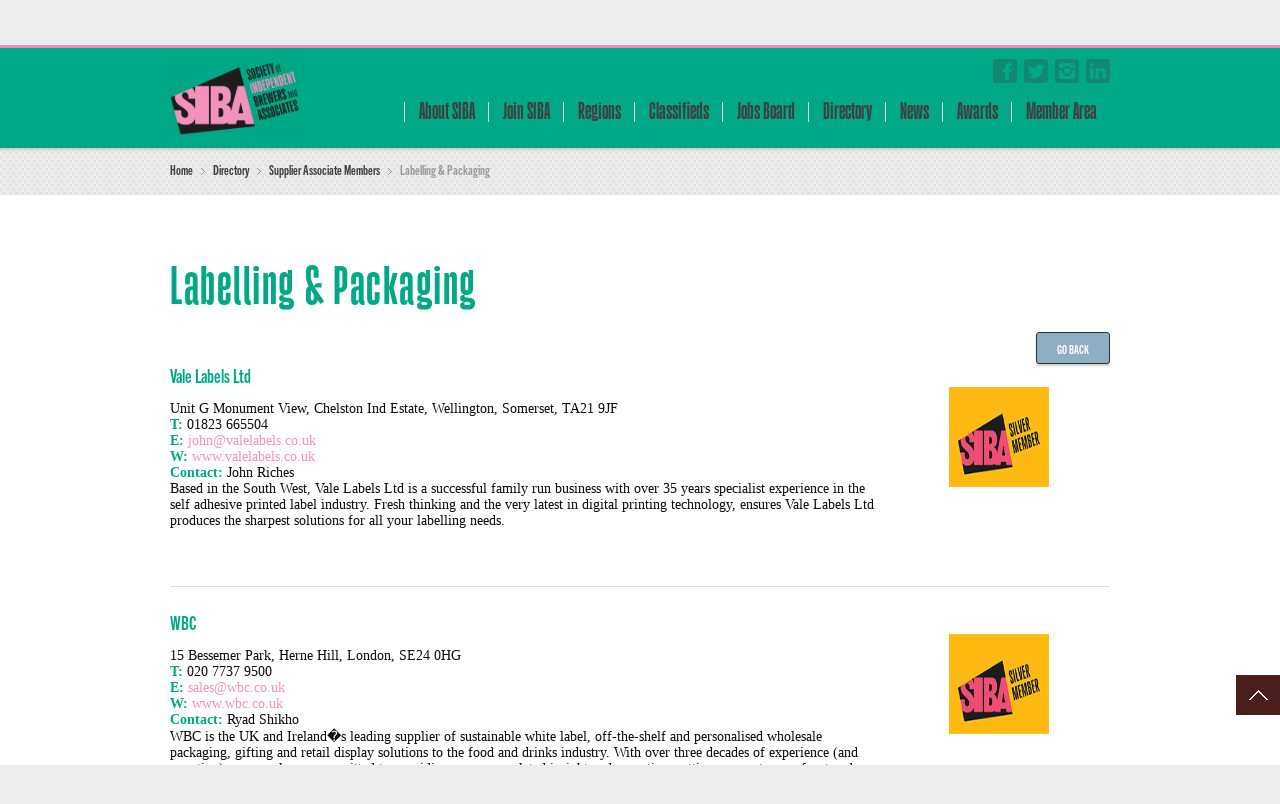

--- FILE ---
content_type: text/html; charset=UTF-8
request_url: https://www.siba.co.uk/directory/supplier-associate-members/labelling-packaging/
body_size: 76550
content:
<!DOCTYPE html> 
<html lang="en-US">
<head>
	<meta charset="UTF-8">
	<title>Labelling &amp; Packaging - SIBA - Society of Independent Brewers and Associates</title>
	<link rel="pingback" href="https://www.siba.co.uk/xmlrpc.php">
	<meta name="viewport" content="width=device-width, initial-scale=1.0, maximum-scale=1.0">
			<link href='https://fonts.googleapis.com/css?family=TradeGothicNextCompressedBold:700,400' rel='stylesheet' type='text/css'>
	
			<link href='https://fonts.googleapis.com/css?family=GazzettaMedium:700,400,300' rel='stylesheet' type='text/css'>
	
	
		<meta name='robots' content='index, follow, max-image-preview:large, max-snippet:-1, max-video-preview:-1' />

	<!-- This site is optimized with the Yoast SEO plugin v20.10 - https://yoast.com/wordpress/plugins/seo/ -->
	<link rel="canonical" href="https://www.siba.co.uk/directory/supplier-associate-members/labelling-packaging/" />
	<meta property="og:locale" content="en_US" />
	<meta property="og:type" content="article" />
	<meta property="og:title" content="Labelling &amp; Packaging - SIBA - Society of Independent Brewers and Associates" />
	<meta property="og:description" content="Go Back" />
	<meta property="og:url" content="https://www.siba.co.uk/directory/supplier-associate-members/labelling-packaging/" />
	<meta property="og:site_name" content="SIBA - Society of Independent Brewers and Associates" />
	<meta property="article:publisher" content="https://www.facebook.com/SocietyOfIndependentBrewers/" />
	<meta property="article:modified_time" content="2023-11-09T16:11:38+00:00" />
	<meta name="twitter:card" content="summary_large_image" />
	<meta name="twitter:site" content="@SIBA01" />
	<meta name="twitter:label1" content="Est. reading time" />
	<meta name="twitter:data1" content="1 minute" />
	<script type="application/ld+json" class="yoast-schema-graph">{"@context":"https://schema.org","@graph":[{"@type":"WebPage","@id":"https://www.siba.co.uk/directory/supplier-associate-members/labelling-packaging/","url":"https://www.siba.co.uk/directory/supplier-associate-members/labelling-packaging/","name":"Labelling & Packaging - SIBA - Society of Independent Brewers and Associates","isPartOf":{"@id":"https://www.siba.co.uk/#website"},"datePublished":"2017-01-27T20:46:13+00:00","dateModified":"2023-11-09T16:11:38+00:00","breadcrumb":{"@id":"https://www.siba.co.uk/directory/supplier-associate-members/labelling-packaging/#breadcrumb"},"inLanguage":"en-US","potentialAction":[{"@type":"ReadAction","target":["https://www.siba.co.uk/directory/supplier-associate-members/labelling-packaging/"]}]},{"@type":"BreadcrumbList","@id":"https://www.siba.co.uk/directory/supplier-associate-members/labelling-packaging/#breadcrumb","itemListElement":[{"@type":"ListItem","position":1,"name":"Home","item":"https://www.siba.co.uk/"},{"@type":"ListItem","position":2,"name":"Directory","item":"https://www.siba.co.uk/directory/"},{"@type":"ListItem","position":3,"name":"Supplier Associate Members","item":"https://www.siba.co.uk/directory/supplier-associate-members/"},{"@type":"ListItem","position":4,"name":"Labelling &#038; Packaging"}]},{"@type":"WebSite","@id":"https://www.siba.co.uk/#website","url":"https://www.siba.co.uk/","name":"SIBA - Society of Independent Brewers and Associates","description":"","potentialAction":[{"@type":"SearchAction","target":{"@type":"EntryPoint","urlTemplate":"https://www.siba.co.uk/?s={search_term_string}"},"query-input":"required name=search_term_string"}],"inLanguage":"en-US"}]}</script>
	<!-- / Yoast SEO plugin. -->


<link rel='dns-prefetch' href='//maps.googleapis.com' />
<link rel="alternate" type="application/rss+xml" title="SIBA - Society of Independent Brewers and Associates &raquo; Feed" href="https://www.siba.co.uk/feed/" />
<link rel="alternate" type="application/rss+xml" title="SIBA - Society of Independent Brewers and Associates &raquo; Comments Feed" href="https://www.siba.co.uk/comments/feed/" />
<script type="text/javascript">
window._wpemojiSettings = {"baseUrl":"https:\/\/s.w.org\/images\/core\/emoji\/14.0.0\/72x72\/","ext":".png","svgUrl":"https:\/\/s.w.org\/images\/core\/emoji\/14.0.0\/svg\/","svgExt":".svg","source":{"concatemoji":"https:\/\/www.siba.co.uk\/wp-includes\/js\/wp-emoji-release.min.js"}};
/*! This file is auto-generated */
!function(e,a,t){var n,r,o,i=a.createElement("canvas"),p=i.getContext&&i.getContext("2d");function s(e,t){p.clearRect(0,0,i.width,i.height),p.fillText(e,0,0);e=i.toDataURL();return p.clearRect(0,0,i.width,i.height),p.fillText(t,0,0),e===i.toDataURL()}function c(e){var t=a.createElement("script");t.src=e,t.defer=t.type="text/javascript",a.getElementsByTagName("head")[0].appendChild(t)}for(o=Array("flag","emoji"),t.supports={everything:!0,everythingExceptFlag:!0},r=0;r<o.length;r++)t.supports[o[r]]=function(e){if(p&&p.fillText)switch(p.textBaseline="top",p.font="600 32px Arial",e){case"flag":return s("\ud83c\udff3\ufe0f\u200d\u26a7\ufe0f","\ud83c\udff3\ufe0f\u200b\u26a7\ufe0f")?!1:!s("\ud83c\uddfa\ud83c\uddf3","\ud83c\uddfa\u200b\ud83c\uddf3")&&!s("\ud83c\udff4\udb40\udc67\udb40\udc62\udb40\udc65\udb40\udc6e\udb40\udc67\udb40\udc7f","\ud83c\udff4\u200b\udb40\udc67\u200b\udb40\udc62\u200b\udb40\udc65\u200b\udb40\udc6e\u200b\udb40\udc67\u200b\udb40\udc7f");case"emoji":return!s("\ud83e\udef1\ud83c\udffb\u200d\ud83e\udef2\ud83c\udfff","\ud83e\udef1\ud83c\udffb\u200b\ud83e\udef2\ud83c\udfff")}return!1}(o[r]),t.supports.everything=t.supports.everything&&t.supports[o[r]],"flag"!==o[r]&&(t.supports.everythingExceptFlag=t.supports.everythingExceptFlag&&t.supports[o[r]]);t.supports.everythingExceptFlag=t.supports.everythingExceptFlag&&!t.supports.flag,t.DOMReady=!1,t.readyCallback=function(){t.DOMReady=!0},t.supports.everything||(n=function(){t.readyCallback()},a.addEventListener?(a.addEventListener("DOMContentLoaded",n,!1),e.addEventListener("load",n,!1)):(e.attachEvent("onload",n),a.attachEvent("onreadystatechange",function(){"complete"===a.readyState&&t.readyCallback()})),(e=t.source||{}).concatemoji?c(e.concatemoji):e.wpemoji&&e.twemoji&&(c(e.twemoji),c(e.wpemoji)))}(window,document,window._wpemojiSettings);
</script>
<style type="text/css">
img.wp-smiley,
img.emoji {
	display: inline !important;
	border: none !important;
	box-shadow: none !important;
	height: 1em !important;
	width: 1em !important;
	margin: 0 0.07em !important;
	vertical-align: -0.1em !important;
	background: none !important;
	padding: 0 !important;
}
</style>
	<link rel='stylesheet' id='wp-block-library-css' href='https://www.siba.co.uk/wp-includes/css/dist/block-library/style.min.css' type='text/css' media='all' />
<link rel='stylesheet' id='jb_admin_blocks_shortcodes-css' href='https://www.siba.co.uk/wp-content/plugins/jobboardwp/assets/admin/css/blocks.min.css' type='text/css' media='all' />
<link rel='stylesheet' id='jb-fa-css' href='https://www.siba.co.uk/wp-content/plugins/jobboardwp/assets/common/libs/fontawesome/css/v4-shims.min.css' type='text/css' media='all' />
<link rel='stylesheet' id='jb-far-css' href='https://www.siba.co.uk/wp-content/plugins/jobboardwp/assets/common/libs/fontawesome/css/regular.min.css' type='text/css' media='all' />
<link rel='stylesheet' id='jb-fas-css' href='https://www.siba.co.uk/wp-content/plugins/jobboardwp/assets/common/libs/fontawesome/css/solid.min.css' type='text/css' media='all' />
<link rel='stylesheet' id='jb-fab-css' href='https://www.siba.co.uk/wp-content/plugins/jobboardwp/assets/common/libs/fontawesome/css/brands.min.css' type='text/css' media='all' />
<link rel='stylesheet' id='jb-font-awesome-css' href='https://www.siba.co.uk/wp-content/plugins/jobboardwp/assets/common/libs/fontawesome/css/fontawesome.min.css' type='text/css' media='all' />
<link rel='stylesheet' id='classic-theme-styles-css' href='https://www.siba.co.uk/wp-includes/css/classic-themes.min.css' type='text/css' media='all' />
<style id='global-styles-inline-css' type='text/css'>
body{--wp--preset--color--black: #000000;--wp--preset--color--cyan-bluish-gray: #abb8c3;--wp--preset--color--white: #ffffff;--wp--preset--color--pale-pink: #f78da7;--wp--preset--color--vivid-red: #cf2e2e;--wp--preset--color--luminous-vivid-orange: #ff6900;--wp--preset--color--luminous-vivid-amber: #fcb900;--wp--preset--color--light-green-cyan: #7bdcb5;--wp--preset--color--vivid-green-cyan: #00d084;--wp--preset--color--pale-cyan-blue: #8ed1fc;--wp--preset--color--vivid-cyan-blue: #0693e3;--wp--preset--color--vivid-purple: #9b51e0;--wp--preset--gradient--vivid-cyan-blue-to-vivid-purple: linear-gradient(135deg,rgba(6,147,227,1) 0%,rgb(155,81,224) 100%);--wp--preset--gradient--light-green-cyan-to-vivid-green-cyan: linear-gradient(135deg,rgb(122,220,180) 0%,rgb(0,208,130) 100%);--wp--preset--gradient--luminous-vivid-amber-to-luminous-vivid-orange: linear-gradient(135deg,rgba(252,185,0,1) 0%,rgba(255,105,0,1) 100%);--wp--preset--gradient--luminous-vivid-orange-to-vivid-red: linear-gradient(135deg,rgba(255,105,0,1) 0%,rgb(207,46,46) 100%);--wp--preset--gradient--very-light-gray-to-cyan-bluish-gray: linear-gradient(135deg,rgb(238,238,238) 0%,rgb(169,184,195) 100%);--wp--preset--gradient--cool-to-warm-spectrum: linear-gradient(135deg,rgb(74,234,220) 0%,rgb(151,120,209) 20%,rgb(207,42,186) 40%,rgb(238,44,130) 60%,rgb(251,105,98) 80%,rgb(254,248,76) 100%);--wp--preset--gradient--blush-light-purple: linear-gradient(135deg,rgb(255,206,236) 0%,rgb(152,150,240) 100%);--wp--preset--gradient--blush-bordeaux: linear-gradient(135deg,rgb(254,205,165) 0%,rgb(254,45,45) 50%,rgb(107,0,62) 100%);--wp--preset--gradient--luminous-dusk: linear-gradient(135deg,rgb(255,203,112) 0%,rgb(199,81,192) 50%,rgb(65,88,208) 100%);--wp--preset--gradient--pale-ocean: linear-gradient(135deg,rgb(255,245,203) 0%,rgb(182,227,212) 50%,rgb(51,167,181) 100%);--wp--preset--gradient--electric-grass: linear-gradient(135deg,rgb(202,248,128) 0%,rgb(113,206,126) 100%);--wp--preset--gradient--midnight: linear-gradient(135deg,rgb(2,3,129) 0%,rgb(40,116,252) 100%);--wp--preset--duotone--dark-grayscale: url('#wp-duotone-dark-grayscale');--wp--preset--duotone--grayscale: url('#wp-duotone-grayscale');--wp--preset--duotone--purple-yellow: url('#wp-duotone-purple-yellow');--wp--preset--duotone--blue-red: url('#wp-duotone-blue-red');--wp--preset--duotone--midnight: url('#wp-duotone-midnight');--wp--preset--duotone--magenta-yellow: url('#wp-duotone-magenta-yellow');--wp--preset--duotone--purple-green: url('#wp-duotone-purple-green');--wp--preset--duotone--blue-orange: url('#wp-duotone-blue-orange');--wp--preset--font-size--small: 13px;--wp--preset--font-size--medium: 20px;--wp--preset--font-size--large: 36px;--wp--preset--font-size--x-large: 42px;--wp--preset--spacing--20: 0.44rem;--wp--preset--spacing--30: 0.67rem;--wp--preset--spacing--40: 1rem;--wp--preset--spacing--50: 1.5rem;--wp--preset--spacing--60: 2.25rem;--wp--preset--spacing--70: 3.38rem;--wp--preset--spacing--80: 5.06rem;--wp--preset--shadow--natural: 6px 6px 9px rgba(0, 0, 0, 0.2);--wp--preset--shadow--deep: 12px 12px 50px rgba(0, 0, 0, 0.4);--wp--preset--shadow--sharp: 6px 6px 0px rgba(0, 0, 0, 0.2);--wp--preset--shadow--outlined: 6px 6px 0px -3px rgba(255, 255, 255, 1), 6px 6px rgba(0, 0, 0, 1);--wp--preset--shadow--crisp: 6px 6px 0px rgba(0, 0, 0, 1);}:where(.is-layout-flex){gap: 0.5em;}body .is-layout-flow > .alignleft{float: left;margin-inline-start: 0;margin-inline-end: 2em;}body .is-layout-flow > .alignright{float: right;margin-inline-start: 2em;margin-inline-end: 0;}body .is-layout-flow > .aligncenter{margin-left: auto !important;margin-right: auto !important;}body .is-layout-constrained > .alignleft{float: left;margin-inline-start: 0;margin-inline-end: 2em;}body .is-layout-constrained > .alignright{float: right;margin-inline-start: 2em;margin-inline-end: 0;}body .is-layout-constrained > .aligncenter{margin-left: auto !important;margin-right: auto !important;}body .is-layout-constrained > :where(:not(.alignleft):not(.alignright):not(.alignfull)){max-width: var(--wp--style--global--content-size);margin-left: auto !important;margin-right: auto !important;}body .is-layout-constrained > .alignwide{max-width: var(--wp--style--global--wide-size);}body .is-layout-flex{display: flex;}body .is-layout-flex{flex-wrap: wrap;align-items: center;}body .is-layout-flex > *{margin: 0;}:where(.wp-block-columns.is-layout-flex){gap: 2em;}.has-black-color{color: var(--wp--preset--color--black) !important;}.has-cyan-bluish-gray-color{color: var(--wp--preset--color--cyan-bluish-gray) !important;}.has-white-color{color: var(--wp--preset--color--white) !important;}.has-pale-pink-color{color: var(--wp--preset--color--pale-pink) !important;}.has-vivid-red-color{color: var(--wp--preset--color--vivid-red) !important;}.has-luminous-vivid-orange-color{color: var(--wp--preset--color--luminous-vivid-orange) !important;}.has-luminous-vivid-amber-color{color: var(--wp--preset--color--luminous-vivid-amber) !important;}.has-light-green-cyan-color{color: var(--wp--preset--color--light-green-cyan) !important;}.has-vivid-green-cyan-color{color: var(--wp--preset--color--vivid-green-cyan) !important;}.has-pale-cyan-blue-color{color: var(--wp--preset--color--pale-cyan-blue) !important;}.has-vivid-cyan-blue-color{color: var(--wp--preset--color--vivid-cyan-blue) !important;}.has-vivid-purple-color{color: var(--wp--preset--color--vivid-purple) !important;}.has-black-background-color{background-color: var(--wp--preset--color--black) !important;}.has-cyan-bluish-gray-background-color{background-color: var(--wp--preset--color--cyan-bluish-gray) !important;}.has-white-background-color{background-color: var(--wp--preset--color--white) !important;}.has-pale-pink-background-color{background-color: var(--wp--preset--color--pale-pink) !important;}.has-vivid-red-background-color{background-color: var(--wp--preset--color--vivid-red) !important;}.has-luminous-vivid-orange-background-color{background-color: var(--wp--preset--color--luminous-vivid-orange) !important;}.has-luminous-vivid-amber-background-color{background-color: var(--wp--preset--color--luminous-vivid-amber) !important;}.has-light-green-cyan-background-color{background-color: var(--wp--preset--color--light-green-cyan) !important;}.has-vivid-green-cyan-background-color{background-color: var(--wp--preset--color--vivid-green-cyan) !important;}.has-pale-cyan-blue-background-color{background-color: var(--wp--preset--color--pale-cyan-blue) !important;}.has-vivid-cyan-blue-background-color{background-color: var(--wp--preset--color--vivid-cyan-blue) !important;}.has-vivid-purple-background-color{background-color: var(--wp--preset--color--vivid-purple) !important;}.has-black-border-color{border-color: var(--wp--preset--color--black) !important;}.has-cyan-bluish-gray-border-color{border-color: var(--wp--preset--color--cyan-bluish-gray) !important;}.has-white-border-color{border-color: var(--wp--preset--color--white) !important;}.has-pale-pink-border-color{border-color: var(--wp--preset--color--pale-pink) !important;}.has-vivid-red-border-color{border-color: var(--wp--preset--color--vivid-red) !important;}.has-luminous-vivid-orange-border-color{border-color: var(--wp--preset--color--luminous-vivid-orange) !important;}.has-luminous-vivid-amber-border-color{border-color: var(--wp--preset--color--luminous-vivid-amber) !important;}.has-light-green-cyan-border-color{border-color: var(--wp--preset--color--light-green-cyan) !important;}.has-vivid-green-cyan-border-color{border-color: var(--wp--preset--color--vivid-green-cyan) !important;}.has-pale-cyan-blue-border-color{border-color: var(--wp--preset--color--pale-cyan-blue) !important;}.has-vivid-cyan-blue-border-color{border-color: var(--wp--preset--color--vivid-cyan-blue) !important;}.has-vivid-purple-border-color{border-color: var(--wp--preset--color--vivid-purple) !important;}.has-vivid-cyan-blue-to-vivid-purple-gradient-background{background: var(--wp--preset--gradient--vivid-cyan-blue-to-vivid-purple) !important;}.has-light-green-cyan-to-vivid-green-cyan-gradient-background{background: var(--wp--preset--gradient--light-green-cyan-to-vivid-green-cyan) !important;}.has-luminous-vivid-amber-to-luminous-vivid-orange-gradient-background{background: var(--wp--preset--gradient--luminous-vivid-amber-to-luminous-vivid-orange) !important;}.has-luminous-vivid-orange-to-vivid-red-gradient-background{background: var(--wp--preset--gradient--luminous-vivid-orange-to-vivid-red) !important;}.has-very-light-gray-to-cyan-bluish-gray-gradient-background{background: var(--wp--preset--gradient--very-light-gray-to-cyan-bluish-gray) !important;}.has-cool-to-warm-spectrum-gradient-background{background: var(--wp--preset--gradient--cool-to-warm-spectrum) !important;}.has-blush-light-purple-gradient-background{background: var(--wp--preset--gradient--blush-light-purple) !important;}.has-blush-bordeaux-gradient-background{background: var(--wp--preset--gradient--blush-bordeaux) !important;}.has-luminous-dusk-gradient-background{background: var(--wp--preset--gradient--luminous-dusk) !important;}.has-pale-ocean-gradient-background{background: var(--wp--preset--gradient--pale-ocean) !important;}.has-electric-grass-gradient-background{background: var(--wp--preset--gradient--electric-grass) !important;}.has-midnight-gradient-background{background: var(--wp--preset--gradient--midnight) !important;}.has-small-font-size{font-size: var(--wp--preset--font-size--small) !important;}.has-medium-font-size{font-size: var(--wp--preset--font-size--medium) !important;}.has-large-font-size{font-size: var(--wp--preset--font-size--large) !important;}.has-x-large-font-size{font-size: var(--wp--preset--font-size--x-large) !important;}
.wp-block-navigation a:where(:not(.wp-element-button)){color: inherit;}
:where(.wp-block-columns.is-layout-flex){gap: 2em;}
.wp-block-pullquote{font-size: 1.5em;line-height: 1.6;}
</style>
<link rel='stylesheet' id='rs-plugin-settings-css' href='https://www.siba.co.uk/wp-content/plugins/revslider/public/assets/css/settings.css' type='text/css' media='all' />
<style id='rs-plugin-settings-inline-css' type='text/css'>
#rs-demo-id {}
</style>
<link rel='stylesheet' id='stripe-handler-ng-style-css' href='https://www.siba.co.uk/wp-content/plugins/stripe-payments/public/assets/css/public.css' type='text/css' media='all' />
<link rel='stylesheet' id='newsletter-css' href='https://www.siba.co.uk/wp-content/plugins/newsletter/style.css' type='text/css' media='all' />
<link rel='stylesheet' id='select2-css' href='https://www.siba.co.uk/wp-content/plugins/another-wordpress-classifieds-plugin/resources/vendors/selectWoo-woo-1.0.0-beta/css/select2.min.css' type='text/css' media='all' />
<link rel='stylesheet' id='dashicons-css' href='https://www.siba.co.uk/wp-includes/css/dashicons.min.css' type='text/css' media='all' />
<link rel='stylesheet' id='jquery-ui-css' href='https://www.siba.co.uk/wp-content/plugins/jobboardwp/assets/common/libs/jquery-ui/jquery-ui.min.css' type='text/css' media='all' />
<link rel='stylesheet' id='jb-helptip-css' href='https://www.siba.co.uk/wp-content/plugins/jobboardwp/assets/common/css/helptip.min.css' type='text/css' media='all' />
<link rel='stylesheet' id='jb-common-css' href='https://www.siba.co.uk/wp-content/plugins/jobboardwp/assets/frontend/css/common.min.css' type='text/css' media='all' />
<link rel='stylesheet' id='jb-job-css' href='https://www.siba.co.uk/wp-content/plugins/jobboardwp/assets/frontend/css/job.min.css' type='text/css' media='all' />
<link rel='stylesheet' id='jb-jobs-css' href='https://www.siba.co.uk/wp-content/plugins/jobboardwp/assets/frontend/css/jobs.min.css' type='text/css' media='all' />
<link rel='stylesheet' id='jb-jobs-widget-css' href='https://www.siba.co.uk/wp-content/plugins/jobboardwp/assets/frontend/css/jobs-widget.min.css' type='text/css' media='all' />
<link rel='stylesheet' id='jb-jobs-dashboard-css' href='https://www.siba.co.uk/wp-content/plugins/jobboardwp/assets/frontend/css/jobs-dashboard.min.css' type='text/css' media='all' />
<link rel='stylesheet' id='jb-job-categories-css' href='https://www.siba.co.uk/wp-content/plugins/jobboardwp/assets/frontend/css/job-categories.min.css' type='text/css' media='all' />
<link rel='stylesheet' id='chld_thm_cfg_parent-css' href='https://www.siba.co.uk/wp-content/themes/multipurpose/style.css' type='text/css' media='all' />
<link rel='stylesheet' id='main-style-css' href='https://www.siba.co.uk/wp-content/themes/multipurpose-child/style.css' type='text/css' media='all' />
<link rel='stylesheet' id='headers-css' href='https://www.siba.co.uk/wp-content/themes/multipurpose/styles/headers.css' type='text/css' media='all' />
<link rel='stylesheet' id='color-override-css' href='https://www.siba.co.uk/wp-content/themes/multipurpose/styles/color-override.css' type='text/css' media='all' />
<link rel='stylesheet' id='revolution-slider-custom-styles-css' href='https://www.siba.co.uk/wp-content/themes/multipurpose/styles/revolution-slider.css' type='text/css' media='all' />
<link rel='stylesheet' id='awpcp-font-awesome-css' href='https://use.fontawesome.com/releases/v5.2.0/css/all.css' type='text/css' media='all' />
<link rel='stylesheet' id='awpcp-frontend-style-css' href='https://www.siba.co.uk/wp-content/plugins/another-wordpress-classifieds-plugin/resources/css/awpcpstyle.css' type='text/css' media='all' />
<!--[if lte IE 6]>
<link rel='stylesheet' id='awpcp-frontend-style-ie-6-css' href='https://www.siba.co.uk/wp-content/plugins/another-wordpress-classifieds-plugin/resources/css/awpcpstyle-ie-6.css' type='text/css' media='all' />
<![endif]-->
<!--[if lte IE 7]>
<link rel='stylesheet' id='awpcp-frontend-style-lte-ie-7-css' href='https://www.siba.co.uk/wp-content/plugins/another-wordpress-classifieds-plugin/resources/css/awpcpstyle-lte-ie-7.css' type='text/css' media='all' />
<![endif]-->
<script type='text/javascript' src='https://www.siba.co.uk/wp-includes/js/jquery/jquery.min.js' id='jquery-core-js'></script>
<script type='text/javascript' src='https://www.siba.co.uk/wp-includes/js/jquery/jquery-migrate.min.js' id='jquery-migrate-js'></script>
<script type='text/javascript' src='https://www.siba.co.uk/wp-content/plugins/revslider/public/assets/js/jquery.themepunch.tools.min.js' id='tp-tools-js'></script>
<script type='text/javascript' src='https://www.siba.co.uk/wp-content/plugins/revslider/public/assets/js/jquery.themepunch.revolution.min.js' id='revmin-js'></script>
<script type='text/javascript' src='https://www.siba.co.uk/wp-includes/js/plupload/moxie.min.js' id='moxiejs-js'></script>
<script type='text/javascript' src='https://www.siba.co.uk/wp-includes/js/plupload/plupload.min.js' id='plupload-js'></script>
<script type='text/javascript' src='https://www.siba.co.uk/wp-content/plugins/easy-logo-slider/js/jquery.jcarousel.min.js' id='jquery_jcarousel_min-js'></script>
<script type='text/javascript' src='https://www.siba.co.uk/wp-content/plugins/easy-logo-slider/js/jcarousel.responsive.js' id='jcarousel_responsive-js'></script>
<link rel="https://api.w.org/" href="https://www.siba.co.uk/wp-json/" /><link rel="alternate" type="application/json" href="https://www.siba.co.uk/wp-json/wp/v2/pages/25737" /><link rel="EditURI" type="application/rsd+xml" title="RSD" href="https://www.siba.co.uk/xmlrpc.php?rsd" />
<link rel="wlwmanifest" type="application/wlwmanifest+xml" href="https://www.siba.co.uk/wp-includes/wlwmanifest.xml" />
<link rel='shortlink' href='https://www.siba.co.uk/?p=25737' />
<link rel="alternate" type="application/json+oembed" href="https://www.siba.co.uk/wp-json/oembed/1.0/embed?url=https%3A%2F%2Fwww.siba.co.uk%2Fdirectory%2Fsupplier-associate-members%2Flabelling-packaging%2F" />
<link rel="alternate" type="text/xml+oembed" href="https://www.siba.co.uk/wp-json/oembed/1.0/embed?url=https%3A%2F%2Fwww.siba.co.uk%2Fdirectory%2Fsupplier-associate-members%2Flabelling-packaging%2F&#038;format=xml" />

		<!-- GA Google Analytics @ https://m0n.co/ga -->
		<script>
			(function(i,s,o,g,r,a,m){i['GoogleAnalyticsObject']=r;i[r]=i[r]||function(){
			(i[r].q=i[r].q||[]).push(arguments)},i[r].l=1*new Date();a=s.createElement(o),
			m=s.getElementsByTagName(o)[0];a.async=1;a.src=g;m.parentNode.insertBefore(a,m)
			})(window,document,'script','https://www.google-analytics.com/analytics.js','ga');
			ga('create', 'UA-118124876-1', 'auto');
			ga('send', 'pageview');
		</script>

	<link rel="canonical" href="https://www.siba.co.uk/directory/supplier-associate-members/labelling-packaging/" />
<meta name="generator" content="Powered by Slider Revolution 5.3.0.2 - responsive, Mobile-Friendly Slider Plugin for WordPress with comfortable drag and drop interface." />
			<style type="text/css">
							body {font-family: TradeGothicNextCompressedBold;}
			
							h1, h2, h3, h4, h5, h6,
				nav.mainmenu>ul>li>a,
				header p.title,
				ul.tabs li a,
				ul.accordion li>a,
				ul.accordion li>a:before,
				.main .content-slider.big article,
				.slider4 h3+p,
				.slider5 h3,
				.slider5 h2 + p,
				.slider6 article h3,
				.slider7 .controls ul a,
				.slider9 h3+p,
				.slider9 .slider-titles a,
				.slider11 h3+p,
				.hp-quote p,
				.hp-intro p.slogan,
				.cat-archive ul li,
				.product .price span,
				.events .rss-link a,
				.calendar th,
				.calendar td span.day, .calendar td a.day,
				.content>aside section > div > ul.menu,
				blockquote.quote p,
				p.progress,
				.box h4,
				table.alt th,
				.pricing-plan p.subtitle,
				.pricing-plan p.price,
				table.pricing th,
				.e404 p,
				.e404 article form + p {font-family: GazzettaMedium !important;}
			
							.hp-quote p.signature,
				.cat-archive ul li p,
				.comment-form input[type="submit"],
				ul.event-list p.date span:first-child,
				.content>aside section > div > ul.menu ul,
				.content>aside section table caption,
				a.btn,
				blockquote.quote p.signature, aside blockquote.quote p.signature,
				.e404 article:first-child p:first-child {font-family: TradeGothicNextCompressedBold;}
					</style>
		
		<style type="text/css">
		p
{
font-size:14px;
font-family:Verdana;
}
body
{
color:#0d0d0d;
font-size:16px;
font-family:TradeGothicNextCompressedBold;
}

.color-custom header.h1 nav.mainmenu>ul>li:hover>a {
    color: #1d1d1f;
}

.color-custom .main-header a {
    color: #1d1d1f;
}

.mainmenu>ul>li>a 
{
font-size: 1em;
padding: 0 14px;
}

h1
{
color: #00A886;
font-size:57px !important;
letter-spacing:1.5px;
font-family: GazzettaMedium !important;
font-weight: normal;
}
h2
{
color: #00A886;
font-size:30px !important;
font-family: TradeGothicNextCompressedBold !important;
}
h3
{
color: #00A886;
font-weight: normal;
font-family: TradeGothicNextCompressedBold !important;
}

strong
{
color: #00A886;
}

a
{
color:#F392BD;
}

.team p.position {

    font-size: 0.969em;
 
}



footer section.bottom strong
{
color:#FFFFFF;
}


footer section.bottom
{
font-size:25px;
}

.altlinks a
{
color:#333333;
}

.backbutton
{
background:#8EAFC1;
border-color:#333333;
box-shadow:0;
font-size:12px;
font-weight:normal;
text-shadow:none;
}

.backbutton:hover
{
	background:#00A886;

}

.goBack
{
text-align:right;
padding-top:10px;
}

h1 a
{
color:#00A886;
}

.slider .event-list h4 a
{
color:#FFFFFF;
}

.slider .event-list h4 a:hover
{
color:#AFD6E6;
}

.slider .event-list p
{
margin-top:10px;
}

.slider .event-list p::after
{
content:"...";
}

.slider .event-list p.date::after
{
content:none;
}

header .searchform {
    float: left;
    margin-top: 10px;
margin-bottom:8px;
}

.top
{
    font-size: 0.946em;
}
.top nav>ul {
margin-top:7px;

}

.jw_easy_slider_name
{
color: #00A886;
font-size:45px;
}

.post img.wp-post-image{ display: none !important; }

label+.required {margin-left: 0px;}

a.beerflex
{
color:#a4bbc5;
}
.drop-down-answers p{
font-size: 12px;
}

.sidebar li {
  list-style: none !important;
}

.sponsorImage
{
position: relative !important;
width: 90px !important;
}

.sponsorImage2
{
position: relative !important;
width: 130px !important;
}

.sponsorHeadline
{
color: #ffffff !important;
}

.GOLD {
 background-image: url("https://www.siba.co.uk/wp-content/uploads/images/SIBA gold member logo.png");
height:100px;
background-size: 100px 100px;
background-repeat: no-repeat;
}

.SILVER{
background-image: url("https://www.siba.co.uk/wp-content/uploads/images/SIBA silver member logo.png");
height:100px;
background-size: 100px 100px;
background-repeat: no-repeat;
}

.BRONZE{
background-image: url("https://www.siba.co.uk/wp-content/uploads/images/SIBA bronze member logo.png");
height:100px;
background-size: 100px 100px;
background-repeat: no-repeat;
}

.FSQ{
background-image: url("https://www.siba.co.uk/wp-content/uploads/2019/07/SIBA-FSQ-Enrolled-1.jpg");
height:60px;
background-size: 60px 60px;
background-repeat: no-repeat;
}

.BRC{
background-image: url("https://www.siba.co.uk/wp-content/uploads/2019/07/brc-logo.png");
height:60px;
background-size: 60px 60px;
background-repeat: no-repeat;
}

.Salsa{
background-image: url("https://www.siba.co.uk/wp-content/uploads/2019/07/salsa-plus-beer-150x150.png");
height:60px;
background-size: 60px 60px;
background-repeat: no-repeat;
}

.SALSA{
background-image: url("https://www.siba.co.uk/wp-content/uploads/2019/07/salsa-plus-beer-150x150.png");
height:60px;
background-size: 60px 60px;
background-repeat: no-repeat;
}

.ISO{
background-image: url("https://www.siba.co.uk/wp-content/uploads/2019/07/iso-logo-1.png");
height:60px;
background-size: 60px 60px;
background-repeat: no-repeat;
}.heading-div{ 
padding:10px;
font-size:16px;

}

.directoryHeading
{
margin: 0px;
}

.box {
    background-color: #d9e9ee;
}

.box {
border-radius: 3px;
box-shadow: 0 2px 5px 0 rgba(0, 0, 0, 0.16), 0 2px 10px 0 rgba(0, 0, 0, 0.12);
padding: 10px 25px;
text-align: center;
margin-top: 60px;
margin-left:10px;
margin-right:10px;
width:26%;
float:left;
}

.well {
min-height: 165px;
padding: 19px;
margin-bottom: 20px;
background-color: #f5f5f5;
border: 1px solid #e3e3e3;
border-radius: 4px;
-webkit-box-shadow: inset 0 1px 1px rgba(0, 0, 0, .05);
box-shadow: inset 0 1px 1px rgba(0, 0, 0, .05);
}

.box-icon{
background-color: #334f58;
border-radius: 50%;
display: table;
height: 100px;
margin: 0 auto;
width: 100px;
margin-top: -61px;
}

.box-icon span {
color: #fff;
display: table-cell;
text-align: center;
vertical-align: middle;
}

.nav-box .box-icon{
background-color: #334f58;
}


.main-header-wrapper
{
background:#00a886;
}

.top {
background:#F392BD;
}

.social a {
    color: #ffffff;
}

.mainmenu>ul>li>ul {
    font-size:1em !important;
}

h2
{
color:#F392BD !important;
}

.col2 h2 a, .col3 h2 a, .col2 h2 a, .col3 h2 a {
    color: #F392BD;
font-size:29px;
}

.top nav>ul>li>a {
 font-size:17px;
}

footer
{
background: none;
background: #00a886;

}

footer section.bottom {
color:#FFFFFF !important;
}

.mainmenu>ul>li>a {
font-family:TradeGothicNextCompressedBold !important;
font:TradeGothicNextCompressedBold !important;
font-size:25px
}

.bannerMid
{
background-color:#F392BD;
height:50px;
}

.color-custom .main-header a {
    color: #1d1d1f;
}

h4
{
color: #00A886;
font-weight: normal;
font-family: TradeGothicNextCompressedBold !important;
}	</style>
			<style type="text/css">
		.color-custom .required,
.color-custom a:hover, .color-custom header p.title a:hover,
.color-custom .directory h2 a:hover {color: #4a1f1b;}
.color-custom .top nav > ul > li.current-menu-item > a,
.color-custom .top nav > ul > li.current-menu-item:hover > a,
.color-custom .top nav > ul > li.current_page_item > a,
.color-custom .top nav > ul > li.current_page_item:hover > a,
.color-custom .top nav > ul > li.current-menu-ancestor > a {background: #4a1f1b; color: #fff;}
.color-custom header .top ul ul a {color: #3f3f3f;}
.color-custom .main-header a {color: #3f3f3f;}
.color-custom blockquote {border-left-color: #4a1f1b;}
.color-custom nav.mainmenu>ul>li:hover>a {color: #4a1f1b;}
.color-custom nav.mainmenu>ul>li.current-menu-item>a {color: #4a1f1b;}
.color-custom.t03 h2.underline, .color-custom.t01 h3.underline span, .color-custom h2 span, .color-custom h2:first-child span, .color-custom h2.underline span, .color-custom h3 span, .color-custom.t03 .widget h3 {border-color: #4a1f1b;}
.color-custom .more a:hover {color: #4a1f1b;}
.color-custom h2.alt span {border-bottom: 2px solid #4a1f1b;}
.color-custom .dc-alt {color: #4a1f1b;}
.color-custom ul.tabs a.selected {border: 1px solid #4a1f1b; border-bottom: 3px solid #4a1f1b; background: #4a1f1b; color: #fff;}
.color-custom a:hover .circle {border-color: #4a1f1b; background: #4a1f1b; color: #fff;}
.color-custom .wp-pagenavi span.current {color: #4a1f1b;}
.color-custom .wp-pagenavi a:hover {color: #4a1f1b;}
.color-custom ul.accordion li>a:before {color: #4a1f1b;}
.color-custom .content-slider article h3 a:hover {color: #4a1f1b;}
.color-custom ul.hp-services li h3 a:hover {color: #4a1f1b;}
.color-custom .hp-recent-work article h3 a:hover {color: #4a1f1b;}
.color-custom .filters ul a:hover {color: #4a1f1b;}
.color-custom .filters ul a.selected {background: #4a1f1b; color: #fff;}
.color-custom .portfolio article h3 a:hover {color: #4a1f1b;}
.color-custom .project p.copyright a:hover {color: #4a1f1b;}
.color-custom .project dl {border-left: 2px solid #4a1f1b;}
.color-custom .project-nav a:hover {color: #4a1f1b;}
.color-custom .postlist article h2 a:hover {color: #4a1f1b;}
.color-custom .post-meta a:hover, .tags a:hover {color: #4a1f1b;}
.color-custom .post-author h3 a:hover {color: #4a1f1b;}
.color-custom .comment-author a:hover {color: #4a1f1b;}
.color-custom .popular-objects a:hover {color: #4a1f1b;}
.color-custom .events .rss-link a:hover {color: #4a1f1b;}
.color-custom .events-head a:hover {color: #4a1f1b;}
.color-custom .calendar td a.day:hover {color: #4a1f1b;}
.color-custom .sidebar a:hover {color: #4a1f1b;}
.color-custom p.progress>span.fill {background: #4a1f1b;}
.color-custom .tooltip-dark {position: relative; background: #4a1f1b; color: #fff;}
.color-custom span.tooltip.dark {background: #4a1f1b;}
.color-custom .testimonial>div>p:first-child {background-image: url('data:image/svg+xml;utf8,<svg xmlns="http://www.w3.org/2000/svg" width="20px" height="13px"><g><g><path fill="%234a1f1b" d="M6.034,4.205l0.841-1.458c0.514-0.891,0.209-2.028-0.681-2.543 C5.304-0.31,4.165-0.005,3.651,0.886L0.549,6.259C0.496,6.351,0.457,6.447,0.421,6.544c-0.277,0.588-0.444,1.237-0.444,1.93 c0,2.512,2.036,4.547,4.546,4.547c2.511,0,4.547-2.035,4.547-4.547C9.07,6.495,7.798,4.829,6.034,4.205z M17.034,4.205 l0.841-1.458c0.514-0.891,0.209-2.028-0.682-2.543c-0.89-0.514-2.028-0.209-2.542,0.682l-3.103,5.373 c-0.054,0.093-0.094,0.191-0.13,0.289c-0.276,0.586-0.442,1.235-0.442,1.926c0,2.512,2.035,4.547,4.547,4.547 c2.511,0,4.547-2.035,4.547-4.547C20.07,6.495,18.799,4.829,17.034,4.205z"/></g></g></svg>');}
.color-custom table.alt th {border-bottom: 3px solid #4a1f1b; background: #4a1f1b; color: #fff;}
.color-custom .pricing-plan:hover {border-top: 2px solid #4a1f1b;}
.color-custom .pricing-plan:hover p.price strong {color: #4a1f1b;}
.color-custom .pricing-plan:hover h2 {color: #4a1f1b;}
.color-custom table.pricing tr.action td:first-child a:hover {color: #4a1f1b;}
.color-custom .why-us ul li {background-image: url("https://www.siba.co.uk/wp-content/themes/multipurpose/images/tick-gray.png");}
.color-custom ul.tick li {background: url("https://www.siba.co.uk/wp-content/themes/multipurpose/images/tick-gray.png") 0 0 no-repeat;}
.color-custom footer {padding: 25px 0 0; color: #aeaeae;}
.color-custom footer a {color: #ebebeb;}
.color-custom footer a:hover {color: #aeaeae;}
.color-custom p.more a {color: #3f3f3f;}
.color-custom p.more a:hover {color: #4a1f1b;}
@media (max-width: 980px) {
	.color-custom footer {margin: 0 -20px; padding: 25px 20px 0;}
}

.color-custom button[type="submit"], .color-custom input[type="submit"], .color-custom a.button, .color-custom .pricing-plan a.button, .color-custom table.pricing a.button, .color-custom .directory .searchform button {border-color: #490600; border-top-color: #aa9d88;background: #4a1f1b;
background: url('data:image/svg+xml;utf8,<svg xmlns="http://www.w3.org/2000/svg" width="100%" height="100%" viewBox="0 0 1 1" preserveAspectRatio="none"><linearGradient id="grad-ucgg-generated" gradientUnits="userSpaceOnUse" x1="0%" y1="0%" x2="0%" y2="100%"><stop offset="0%" stop-color="#4a1f1b" stop-opacity="1"/><stop offset="100%" stop-color="#490600" stop-opacity="1"/></linearGradient><rect x="0" y="0" width="1" height="1" fill="url(#grad-ucgg-generated)" /></svg>');
background: -moz-linear-gradient(top,  #4a1f1b 0%, #490600 100%);
background: -webkit-gradient(linear, left top, left bottom, color-stop(0%,#4a1f1b), color-stop(100%,#490600));
background: -webkit-linear-gradient(top,  #4a1f1b 0%,#490600 100%);
background: -o-linear-gradient(top,  #4a1f1b 0%,#490600 100%);
background: -ms-linear-gradient(top,  #4a1f1b 0%,#490600 100%);
background: linear-gradient(to bottom,  #4a1f1b 0%,#490600 100%);
filter: progid:DXImageTransform.Microsoft.gradient( startColorstr='#4a1f1b', endColorstr='#490600',GradientType=0 );
color: #fff; text-shadow: 0 -1px 0 #aa9d88;}
.color-custom button[type="submit"]:hover, .color-custom input[type="submit"]:hover, .color-custom a.button:hover, .color-custom table.pricing a.button:hover, .color-custom .directory .searchform button:hover {background: #490600;
background: url('data:image/svg+xml;utf8,<svg xmlns="http://www.w3.org/2000/svg" width="100%" height="100%" viewBox="0 0 1 1" preserveAspectRatio="none"><linearGradient id="grad-ucgg-generated" gradientUnits="userSpaceOnUse" x1="0%" y1="0%" x2="0%" y2="100%"><stop offset="0%" stop-color="#490600" stop-opacity="1"/><stop offset="100%" stop-color="#4a1f1b" stop-opacity="1"/></linearGradient><rect x="0" y="0" width="1" height="1" fill="url(#grad-ucgg-generated)" /></svg>');

background: -moz-linear-gradient(top,  #490600 0%, #4a1f1b 100%);
background: -webkit-gradient(linear, left top, left bottom, color-stop(0%,#490600), color-stop(100%,#4a1f1b));
background: -webkit-linear-gradient(top,  #490600 0%,#4a1f1b 100%);
background: -o-linear-gradient(top,  #490600 0%,#4a1f1b 100%);
background: -ms-linear-gradient(top,  #490600 0%,#4a1f1b 100%);
background: linear-gradient(to bottom,  #490600 0%,#4a1f1b 100%);
filter: progid:DXImageTransform.Microsoft.gradient( startColorstr='#490600', endColorstr='#4a1f1b',GradientType=0 );
color: #fff;}

.color-custom .slider-pager a {background-image: url("https://www.siba.co.uk/wp-content/themes/multipurpose/images/paginator-gray.png");}
.color-custom .slider1 article h3 strong {color: #4a1f1b;}

.color-custom header.h1 nav.mainmenu>ul>li:hover>a {color: #3f3f3f;}
.color-custom header.h1 nav.mainmenu>ul>li.current-menu-item>a,
.color-custom header.h1 nav.mainmenu>ul>li.current-menu-ancestor>a {color: #4a1f1b;}
.color-custom header.h2 nav.mainmenu>ul>li:hover>a {border-bottom: 3px solid #4a1f1b; color: #3f3f3f;}
.color-custom header.h2 nav.mainmenu>ul>li.current-menu-item>a,
.color-custom header.h2 nav.mainmenu>ul>li.current-menu-ancestor>a {border-bottom: 3px solid #4a1f1b; color: #3f3f3f;}
.color-custom header.h3 nav.mainmenu>ul>li:hover>a {border-bottom: 3px solid #4a1f1b; background: #4a1f1b; color: #fff;}
.color-custom header.h3 nav.mainmenu>ul>li.current-menu-item>a,
.color-custom header.h3 nav.mainmenu>ul>li.current-menu-ancestor>a {border-bottom: 3px solid #4a1f1b; background: #4a1f1b; color: #fff;}
.color-custom header.h4 nav.mainmenu>ul>li>a:active {color: #4a1f1b;}
.color-custom header.h4 nav.mainmenu>ul>li.current-menu-item>a,
.color-custom header.h4 nav.mainmenu>ul>li.current-menu-ancestor>a {color: #fff; background: #4a1f1b url('data:image/svg+xml;utf8,<svg xmlns="http://www.w3.org/2000/svg" width="7px" height="5px"><g><g><polygon fill="%234a1f1b" points="0,0 0,5 7,0"/></g></g></svg>') 0% 32px no-repeat;}
.color-custom header.h4 nav.mainmenu>ul>li.current-menu-ancestor.parent,
.color-custom header.h4 nav.mainmenu>ul>li.current-menu-ancestor.parent:hover,
.color-custom header.h4 nav.mainmenu>ul>li.current-menu-item.parent,
.color-custom header.h4 nav.mainmenu>ul>li.current-menu-item.parent:hover {background: url('data:image/svg+xml;utf8,<svg xmlns="http://www.w3.org/2000/svg" width="7px" height="5px"><g><g><polygon fill="%234a1f1b" points="0,0 0,5 7,0"/></g></g></svg>') 0% 32px no-repeat;}
.color-custom header.h5 {border-bottom: 2px solid #4a1f1b;}
.color-custom header.h5 nav.mainmenu>ul>li.current-menu-item>a,
.color-custom header.h5 nav.mainmenu>ul>li.current-menu-ancestor>a,
.color-custom header.h5 nav.mainmenu>ul>li:hover>a {border-bottom: 1px solid #4a1f1b; background: #4a1f1b; color: #fff;}
.color-custom header.h6 {border-bottom: 2px solid #4a1f1b;}
.color-custom header.h6 nav.mainmenu>ul>li.current-menu-item>a, 
.color-custom header.h6 nav.mainmenu>ul>li.current-menu-ancestor>a,
.color-custom header.h6 nav.mainmenu>ul>li:hover>a {background: #4a1f1b; color: #fff;}
.color-custom header.h7 nav.mainmenu>ul>li:hover>a,
.color-custom header.h7 nav.mainmenu>ul>li.current-menu-item>a,
.color-custom header.h7 nav.mainmenu>ul>li.current-menu-ancestor>a {background: #4a1f1b; color: #fff;}
.color-custom header.h7 nav.mainmenu>ul>li.parent:hover,
.color-custom header.h7 nav.mainmenu>ul>li.current-menu-item.parent:hover,
.color-custom header.h7 nav.mainmenu>ul>li.current-menu-ancestor.parent:hover {background-image: url('data:image/svg+xml;utf8,<svg xmlns="http://www.w3.org/2000/svg" width="9px" height="5px" viewBox="0 0 9 5"><g><g><polygon fill="%234a1f1b" points="0,0 4.5,5 9,0"/></g></g></svg>');}
.color-custom header.h8 nav.mainmenu>ul>li.current-menu-item>a,
.color-custom header.h8 nav.mainmenu>ul>li.current-menu-ancestor>a {background: #4a1f1b; color: #fff;}
.color-custom header.h8 nav ul ul li a:hover {color: #3f3f3f;}
.color-custom header.h9 nav.mainmenu>ul>li.current-menu-item>a,
.color-custom header.h9 nav.mainmenu>ul>li.current-menu-ancestor>a {background: #4a1f1b; color: #fff;}
.color-custom header.h9 nav ul ul li a:hover {color: #3f3f3f;}
.color-custom header.h10 nav.mainmenu>ul>li:hover>a {border-bottom: 3px solid #4a1f1b;}
.color-custom header.h10 nav.mainmenu>ul>li.current-menu-item>a,
.color-custom header.h10 nav.mainmenu>ul>li.current-menu-ancestor>a {border-bottom: 3px solid #4a1f1b; color: #fff;}
.color-custom header.h10 nav ul ul li a:hover {color: #3f3f3f;}
.color-custom header.h11 nav.mainmenu>ul>li>a:active {color: #4a1f1b;}
.color-custom header.h11 nav.mainmenu>ul>li.current-menu-item>a,
.color-custom header.h11 nav.mainmenu>ul>li.current-menu-ancestor>a {background: #4a1f1b; color: #fff;}
.color-custom header.h12 nav.mainmenu>ul>li.current-menu-item>a,
.color-custom header.h12 nav.mainmenu>ul>li.current-menu-ancestor>a {border-bottom: 3px solid #4a1f1b;}
.color-custom header.h13 nav.mainmenu>ul>li.current-menu-item>a,
.color-custom header.h13 nav.mainmenu>ul>li.current-menu-ancestor>a {background: #4a1f1b;}
.color-custom header.h13 nav.mainmenu>ul>li.current-menu-ancestor.parent:hover,
.color-custom header.h13 nav.mainmenu>ul>li.current-menu-item.parent:hover {background-image: url('data:image/svg+xml;utf8,<svg xmlns="http://www.w3.org/2000/svg" width="9px" height="5px"><g><g><polygon fill="%234a1f1b" points="0,0 4.5,5 9,0"/></g></g></svg>');}}
.color-custom header.h14 nav.mainmenu>ul>li.current-menu-item>a,
.color-custom header.h14 nav.mainmenu>ul>li.current-menu-ancestor>a {background-color: #4a1f1b; background-image: url('data:image/svg+xml;utf8,<svg xmlns="http://www.w3.org/2000/svg" width="9px" height="5px"><g><g><polygon fill="%234a1f1b" points="0,0 4.5,5 9,0"/></g></g></svg>');}
.color-custom header.h14 nav.mainmenu>ul>li.current-menu-item>a, 
.color-custom header.h14 nav.mainmenu>ul>li.current-menu-ancestor>a {background: #4a1f1b;}
.color-custom header.h14 nav.mainmenu>ul>li.current-menu-ancestor.parent,
.color-custom header.h14 nav.mainmenu>ul>li.current-menu-ancestor.parent:hover,
.color-custom header.h14 nav.mainmenu>ul>li.current-menu-item.parent,
.color-custom header.h14 nav.mainmenu>ul>li.current-menu-item.parent:hover {background-image: url('data:image/svg+xml;utf8,<svg xmlns="http://www.w3.org/2000/svg" width="9px" height="5px"><g><g><polygon fill="%234a1f1b" points="0,0 4.5,5 9,0"/></g></g></svg>');}
header.h15 nav.mainmenu>ul>li>a:active {color: #4a1f1b;}
header.h15 nav.mainmenu>ul>li.current-menu-item>a,
header.h15 nav.mainmenu>ul>li.current-menu-ancestor>a {background: #4a1f1b;}
header.h15 nav.mainmenu>ul>li.current-menu-item>a:before,
header.h15 nav.mainmenu>ul>li.current-menu-ancestor>a:before {border: 3px solid #4a1f1b; border-width: 3px 4px; border-bottom-color: transparent; border-right-color: transparent; content: " ";}
.color-custom .landing-form button {border-color: #aa9d88;}
.color-custom .columns h2:first-child span, .color-custom .columns .more:first-child + h2 span, .color-custom section h2:first-child span {border-color: #4a1f1b;}
.color-custom .col3 h3 span, 
.color-custom .home .col3 h3 span,
.color-custom .divider.d2 {border-color: #4a1f1b;}
.color-custom a.go-top {background-color: #4a1f1b;}
.color-custom h2.t01 span {border-color: #4a1f1b;}
.color-custom .content > aside h3.t01 span {border-color: #4a1f1b;}
.color-custom .content > aside h3.t03 {border-color: #4a1f1b;}
.color-custom h2.t03 {border-color: #4a1f1b;}
.color-custom footer h3.t03 {border-color: #4a1f1b;}
.color-custom ul.event-list p.date span:first-child {background-color: #4a1f1b;}
.color-custom .cat-archive > section > h3:first-child {background-color: #4a1f1b;}
.color-custom .cat-archive > section > h3:before {border-right-color: #7c5c36; border-top-color: #7c5c36;}
.color-custom .slider7 .controls ul .active a:before {background-color: #4a1f1b;}
.color-custom .content-slider.related article div div, .color-custom .hp-recent-work article div div, .color-custom .portfolio article div div 
{background: rgba(74, 31, 27, 0.8);}
.color-custom .slider8 .slider-pager a {background-image: url("https://www.siba.co.uk/wp-content/themes/multipurpose/images/paginator.png");}
.color-custom .slider12 .slider-pager a {background-image: url("https://www.siba.co.uk/wp-content/themes/multipurpose/images/paginator-slider12.png");}
.color-custom .latest h3 a:hover {color: #4a1f1b;}
.color-custom .col4 h3 a:hover, .color-custom .col3 h3 a:hover {color: #4a1f1b;}
.color-custom .col2 h2 a:hover {color: #4a1f1b;}
.color-custom .intro h1 strong {color: #4a1f1b;}
.color-custom .slider5 h2 strong {color: #4a1f1b;}
.color-custom .cat-archive ul li a:hover {color: #4a1f1b;}
.color-custom .slider9 .slider-titles a:hover {color: #fff;}
.color-custom .product-list-full ul li h3 a:hover {color: #4a1f1b;}
.color-custom .pricing-plan:hover p.price strong, .color-custom .pricing-plan.selected p.price strong {color: #4a1f1b;}
.color-custom .pricing-plan:hover h2, .color-custom .pricing-plan.selected h2 {color: #4a1f1b;}
.color-custom .pricing-plan.selected {border-top: 2px solid #4a1f1b;}
.color-custom .sidebar .widget > div > ul.menu li.current-menu-item>a, 
.color-custom .sidebar .widget > div > ul.menu li.current_page_item>a,
.color-custom .sidebar .widget.menu > ul li.current-menu-item > a {background-color: #4a1f1b;}
.color-custom .404 button {background: #fff url("https://www.siba.co.uk/wp-content/themes/multipurpose/images/search-large.png") no-repeat scroll 50% 50% #FFFFFF;}
.color-custom .post-meta a.comment-link {background-image: url('data:image/svg+xml;utf8, <svg xmlns="http://www.w3.org/2000/svg" width="10px" height="11px"><g><g><polygon fill="%234a1f1b" points="0,0 0,8 2,8 2,11 3,11 3,10 4,10 4,9 5,9 5,8 10,8 10,0"/></g></g></svg>');}
.color-custom a.btn:hover {color:#fff;}
.color-custom a.btn.light-gray:hover {color:#555;}
.color-custom .e404 button, .color-custom .e404 button:hover, .color-custom .searchform button, .color-custom .searchform button:hover {background: url("https://www.siba.co.uk/wp-content/themes/multipurpose/images/search-large.png") no-repeat scroll 50% 50% #FFFFFF;}	</style>
		
	<!--[if lt IE 9]>
		<script src="https://www.siba.co.uk/wp-content/themes/multipurpose/js/html5.js"></script>
		<link rel="stylesheet" type="text/css" href="https://www.siba.co.uk/wp-content/themes/multipurpose/styles/style-ie.css" media="screen">
	<![endif]-->

<script>

function goBack() {
    window.history.back();
}

</script>

<link rel="stylesheet" type="text/css" href="/MyWebfontsKit.css?1=2">
</head>

<body class="page-template-default page page-id-25737 page-child parent-pageid-260 color-custom t01"><div class="root">

		<header class="h1 sticky-enabled no-topbar">
				<section class="top ">
			<div>
				
				                
                <form method="get" class="searchform" action="https://www.siba.co.uk">
<fieldset>
	<input type="text" value="" name="s" placeholder="Search" /><button type="submit" name="searchsubmit" value="Search"><span><span class="button-text">Search</span></span></button>
</fieldset>
</form>                
				<nav>
					<ul id="menu-top-menu" class=""><li id="menu-item-28499" class="menu-item menu-item-type-custom menu-item-object-custom menu-item-28499"><a target="_blank" rel="noopener" href="https://www.siba.co.uk/wp-content/uploads/2023/03/SIBA-Privacy-Notice-March-2023.pdf">Privacy Policy</a></li>
</ul>					<select id="sec-nav" name="sec-nav"><option value="#">Menu</option><option value="https://www.siba.co.uk/wp-content/uploads/2023/03/SIBA-Privacy-Notice-March-2023.pdf" > Privacy Policy</option>
</select>				</nav>
							</div>
		</section>
				
				<div class="main-header-wrapper">
			<section class="main-header cf">
				<p itemtype="http://schema.org/Organization" itemscope="itemscope" class="title"><a href="https://www.siba.co.uk/" itemprop="url">
    <img src="https://www.siba.co.uk/wp-content/uploads/2024/03/SIBA_Core-Text-Logo-1-300x168-2.png" 
     width="130" 
        alt="SIBA &#8211; Society of Independent Brewers and Associates" itemprop="logo" />
</a> 
	<span></span>
</p>				<nav class="social">
										<ul>
												<li><a href="https://www.facebook.com/SocietyOfIndependentBrewers/" class="facebook" target="_blank">Facebook</a></li>
												<li><a href="https://twitter.com/sibanational " class="twitter" target="_blank">Twitter</a></li>
												<li><a href="https://www.instagram.com/societyofindependentbrewers/" class="instagram" target="_blank">Instagram</a></li>
												<li><a href="https://www.linkedin.com/company/siba-the-society-of-independent-brewers " class="linkedin" target="_blank">LinkedIn</a></li>
											</ul>
									</nav>
				<nav class="mainmenu">
					<ul id="menu-main-menu" class="menu"><li id="menu-item-208" class="menu-item menu-item-type-post_type menu-item-object-page menu-item-has-children menu-item-208"><a href="https://www.siba.co.uk/about-siba/">About SIBA</a>
<ul class="sub-menu">
	<li id="menu-item-199" class="menu-item menu-item-type-post_type menu-item-object-page menu-item-199"><a href="https://www.siba.co.uk/contacts/">Contact SIBA</a></li>
	<li id="menu-item-26647" class="menu-item menu-item-type-post_type menu-item-object-page menu-item-26647"><a href="https://www.siba.co.uk/strategy/">Our Strategy</a></li>
	<li id="menu-item-39611" class="menu-item menu-item-type-post_type menu-item-object-page menu-item-39611"><a href="https://www.siba.co.uk/siba-sustainability-strategy/">SIBA Sustainability Strategy</a></li>
	<li id="menu-item-26621" class="menu-item menu-item-type-post_type menu-item-object-page menu-item-26621"><a href="https://www.siba.co.uk/about-siba/siba-campaigns/">Campaigns</a></li>
	<li id="menu-item-38938" class="menu-item menu-item-type-post_type menu-item-object-page menu-item-38938"><a href="https://www.siba.co.uk/calendar/">Events Calendar</a></li>
	<li id="menu-item-39002" class="menu-item menu-item-type-post_type menu-item-object-page menu-item-39002"><a href="https://www.siba.co.uk/craft-beer-reports/">Beer Reports</a></li>
	<li id="menu-item-28200" class="menu-item menu-item-type-post_type menu-item-object-page menu-item-28200"><a href="https://www.siba.co.uk/about-siba/about-beerflex/">Beerflex</a></li>
	<li id="menu-item-38973" class="menu-item menu-item-type-custom menu-item-object-custom menu-item-38973"><a href="http://www.beerx.org/">BeerX UK</a></li>
	<li id="menu-item-38939" class="menu-item menu-item-type-post_type menu-item-object-page menu-item-38939"><a href="https://www.siba.co.uk/containers/">Containers</a></li>
</ul>
</li>
<li id="menu-item-226" class="menu-item menu-item-type-post_type menu-item-object-page menu-item-226"><a href="https://www.siba.co.uk/about-siba/siba-membership/">Join SIBA</a></li>
<li id="menu-item-204" class="menu-item menu-item-type-post_type menu-item-object-page menu-item-has-children menu-item-204"><a href="https://www.siba.co.uk/regions/">Regions</a>
<ul class="sub-menu">
	<li id="menu-item-258" class="menu-item menu-item-type-post_type menu-item-object-page menu-item-258"><a href="https://www.siba.co.uk/regions/siba-scotland-region/">Scotland</a></li>
	<li id="menu-item-257" class="menu-item menu-item-type-post_type menu-item-object-page menu-item-257"><a href="https://www.siba.co.uk/regions/siba-north-east-region/">North East</a></li>
	<li id="menu-item-256" class="menu-item menu-item-type-post_type menu-item-object-page menu-item-256"><a href="https://www.siba.co.uk/regions/siba-north-west-region/">North West</a></li>
	<li id="menu-item-255" class="menu-item menu-item-type-post_type menu-item-object-page menu-item-255"><a href="https://www.siba.co.uk/regions/siba-wales-west-region/">Wales</a></li>
	<li id="menu-item-254" class="menu-item menu-item-type-post_type menu-item-object-page menu-item-254"><a href="https://www.siba.co.uk/regions/siba-midlands-region/">Midlands &#038; West</a></li>
	<li id="menu-item-253" class="menu-item menu-item-type-post_type menu-item-object-page menu-item-253"><a href="https://www.siba.co.uk/regions/siba-east-region/">East</a></li>
	<li id="menu-item-252" class="menu-item menu-item-type-post_type menu-item-object-page menu-item-252"><a href="https://www.siba.co.uk/regions/siba-south-west-region/">South West</a></li>
	<li id="menu-item-251" class="menu-item menu-item-type-post_type menu-item-object-page menu-item-251"><a href="https://www.siba.co.uk/regions/siba-south-east-region/">South East</a></li>
	<li id="menu-item-42321" class="menu-item menu-item-type-post_type menu-item-object-page menu-item-42321"><a href="https://www.siba.co.uk/siba-northern-ireland-region/">Northern Ireland</a></li>
</ul>
</li>
<li id="menu-item-203" class="menu-item menu-item-type-post_type menu-item-object-page menu-item-203"><a href="https://www.siba.co.uk/classifieds/">Classifieds</a></li>
<li id="menu-item-40390" class="menu-item menu-item-type-post_type menu-item-object-page menu-item-has-children menu-item-40390"><a href="https://www.siba.co.uk/jobs-dashboard/">Jobs Board</a>
<ul class="sub-menu">
	<li id="menu-item-40392" class="menu-item menu-item-type-post_type menu-item-object-page menu-item-40392"><a href="https://www.siba.co.uk/jobs/">Job Vacancies</a></li>
	<li id="menu-item-40391" class="menu-item menu-item-type-post_type menu-item-object-page menu-item-40391"><a href="https://www.siba.co.uk/job-post/">Post A Job Advert</a></li>
</ul>
</li>
<li id="menu-item-202" class="menu-item menu-item-type-post_type menu-item-object-page current-page-ancestor menu-item-has-children menu-item-202"><a href="https://www.siba.co.uk/directory/">Directory</a>
<ul class="sub-menu">
	<li id="menu-item-265" class="menu-item menu-item-type-post_type menu-item-object-page current-page-ancestor menu-item-265"><a href="https://www.siba.co.uk/directory/supplier-associate-members/">Supplier Associate Members</a></li>
	<li id="menu-item-25816" class="menu-item menu-item-type-post_type menu-item-object-page menu-item-has-children menu-item-25816"><a href="https://www.siba.co.uk/directory/brewer-members/">Brewer Members</a>
	<ul class="sub-menu">
		<li id="menu-item-25862" class="menu-item menu-item-type-post_type menu-item-object-page menu-item-25862"><a href="https://www.siba.co.uk/directory/brewer-members/brewer-members-scotland/">Scotland</a></li>
		<li id="menu-item-25861" class="menu-item menu-item-type-post_type menu-item-object-page menu-item-25861"><a href="https://www.siba.co.uk/directory/brewer-members/brewer-members-north-east/">North East</a></li>
		<li id="menu-item-25860" class="menu-item menu-item-type-post_type menu-item-object-page menu-item-25860"><a href="https://www.siba.co.uk/directory/brewer-members/brewer-members-north-west/">North West</a></li>
		<li id="menu-item-25859" class="menu-item menu-item-type-post_type menu-item-object-page menu-item-25859"><a href="https://www.siba.co.uk/directory/brewer-members/brewer-members-wales-and-west/">Wales</a></li>
		<li id="menu-item-25858" class="menu-item menu-item-type-post_type menu-item-object-page menu-item-25858"><a href="https://www.siba.co.uk/directory/brewer-members/brewer-members-midlands/">Midlands and West</a></li>
		<li id="menu-item-25857" class="menu-item menu-item-type-post_type menu-item-object-page menu-item-25857"><a href="https://www.siba.co.uk/directory/brewer-members/brewer-members-east/">East</a></li>
		<li id="menu-item-25856" class="menu-item menu-item-type-post_type menu-item-object-page menu-item-25856"><a href="https://www.siba.co.uk/directory/brewer-members/brewer-members-south-west/">South West</a></li>
		<li id="menu-item-25855" class="menu-item menu-item-type-post_type menu-item-object-page menu-item-25855"><a href="https://www.siba.co.uk/directory/brewer-members/brewer-members-south-east/">South East</a></li>
	</ul>
</li>
	<li id="menu-item-26258" class="menu-item menu-item-type-post_type menu-item-object-page menu-item-26258"><a href="https://www.siba.co.uk/directory/brewery-finder/">Brewery Finder</a></li>
</ul>
</li>
<li id="menu-item-178" class="menu-item menu-item-type-post_type menu-item-object-page menu-item-178"><a href="https://www.siba.co.uk/media/">News</a></li>
<li id="menu-item-26292" class="menu-item menu-item-type-post_type menu-item-object-page menu-item-26292"><a href="https://www.siba.co.uk/awards/">Awards</a></li>
<li id="menu-item-37813" class="menu-item menu-item-type-post_type menu-item-object-page menu-item-has-children menu-item-37813"><a href="https://www.siba.co.uk/member-portals/">Member Area</a>
<ul class="sub-menu">
	<li id="menu-item-37815" class="menu-item menu-item-type-custom menu-item-object-custom menu-item-37815"><a target="_blank" rel="noopener" href="https://toolbox-siba.co.uk/login.php">Member Portal</a></li>
	<li id="menu-item-37816" class="menu-item menu-item-type-custom menu-item-object-custom menu-item-37816"><a target="_blank" rel="noopener" href="https://catalogue-siba.co.uk/login">Online Order Portal</a></li>
</ul>
</li>
</ul>					<select id="primary-nav" name="primary-nav"><option value="#">Menu</option><option value="https://www.siba.co.uk/about-siba/" > About SIBA</option><option value="https://www.siba.co.uk/contacts/" >- Contact SIBA</option>
<option value="https://www.siba.co.uk/strategy/" >- Our Strategy</option>
<option value="https://www.siba.co.uk/siba-sustainability-strategy/" >- SIBA Sustainability Strategy</option>
<option value="https://www.siba.co.uk/about-siba/siba-campaigns/" >- Campaigns</option>
<option value="https://www.siba.co.uk/calendar/" >- Events Calendar</option>
<option value="https://www.siba.co.uk/craft-beer-reports/" >- Beer Reports</option>
<option value="https://www.siba.co.uk/about-siba/about-beerflex/" >- Beerflex</option>
<option value="http://www.beerx.org/" >- BeerX UK</option>
<option value="https://www.siba.co.uk/containers/" >- Containers</option>

<option value="https://www.siba.co.uk/about-siba/siba-membership/" > Join SIBA</option>
<option value="https://www.siba.co.uk/regions/" > Regions</option><option value="https://www.siba.co.uk/regions/siba-scotland-region/" >- Scotland</option>
<option value="https://www.siba.co.uk/regions/siba-north-east-region/" >- North East</option>
<option value="https://www.siba.co.uk/regions/siba-north-west-region/" >- North West</option>
<option value="https://www.siba.co.uk/regions/siba-wales-west-region/" >- Wales</option>
<option value="https://www.siba.co.uk/regions/siba-midlands-region/" >- Midlands & West</option>
<option value="https://www.siba.co.uk/regions/siba-east-region/" >- East</option>
<option value="https://www.siba.co.uk/regions/siba-south-west-region/" >- South West</option>
<option value="https://www.siba.co.uk/regions/siba-south-east-region/" >- South East</option>
<option value="https://www.siba.co.uk/siba-northern-ireland-region/" >- Northern Ireland</option>

<option value="https://www.siba.co.uk/classifieds/" > Classifieds</option>
<option value="https://www.siba.co.uk/jobs-dashboard/" > Jobs Board</option><option value="https://www.siba.co.uk/jobs/" >- Job Vacancies</option>
<option value="https://www.siba.co.uk/job-post/" >- Post A Job Advert</option>

<option value="https://www.siba.co.uk/directory/" > Directory</option><option value="https://www.siba.co.uk/directory/supplier-associate-members/" >- Supplier Associate Members</option>
<option value="https://www.siba.co.uk/directory/brewer-members/" >- Brewer Members</option><option value="https://www.siba.co.uk/directory/brewer-members/brewer-members-scotland/" >-- Scotland</option>
<option value="https://www.siba.co.uk/directory/brewer-members/brewer-members-north-east/" >-- North East</option>
<option value="https://www.siba.co.uk/directory/brewer-members/brewer-members-north-west/" >-- North West</option>
<option value="https://www.siba.co.uk/directory/brewer-members/brewer-members-wales-and-west/" >-- Wales</option>
<option value="https://www.siba.co.uk/directory/brewer-members/brewer-members-midlands/" >-- Midlands and West</option>
<option value="https://www.siba.co.uk/directory/brewer-members/brewer-members-east/" >-- East</option>
<option value="https://www.siba.co.uk/directory/brewer-members/brewer-members-south-west/" >-- South West</option>
<option value="https://www.siba.co.uk/directory/brewer-members/brewer-members-south-east/" >-- South East</option>

<option value="https://www.siba.co.uk/directory/brewery-finder/" >- Brewery Finder</option>

<option value="https://www.siba.co.uk/media/" > News</option>
<option value="https://www.siba.co.uk/awards/" > Awards</option>
<option value="https://www.siba.co.uk/member-portals/" > Member Area</option><option value="https://toolbox-siba.co.uk/login.php" >- Member Portal</option>
<option value="https://catalogue-siba.co.uk/login" >- Online Order Portal</option>

</select>				</nav>
			</section>
		</div>
			</header>

<section class="breadcrumb p07" ><div><div itemscope itemtype="http://data-vocabulary.org/Breadcrumb"><a href="https://www.siba.co.uk" itemprop="url"><span itemprop="title">Home</span></a></div><span class="delimiter">&rsaquo;</span><div itemscope itemtype="http://data-vocabulary.org/Breadcrumb"><a href="https://www.siba.co.uk/directory/" itemprop="url"><span itemprop="title">Directory</span></a></div><span class="delimiter">&rsaquo;</span><div itemscope itemtype="http://data-vocabulary.org/Breadcrumb"><a href="https://www.siba.co.uk/directory/supplier-associate-members/" itemprop="url"><span itemprop="title">Supplier Associate Members</span></a></div><span class="delimiter">&rsaquo;</span>Labelling &#038; Packaging</div></section>



	<section class="content wide fancy-borders-disabled">
    
    <a id="siba-top-page"></a>
    <section class="main single">
			<article class="page">
							<h1>Labelling &#038; Packaging</h1>
									<div id="data-div"></div>
<p><script>
jQuery("#data-div").load("/supplierAssociates/LabellingPackaging.php");
</script></p>
<div class="goBack"><button class="backbutton">Go Back</button></div>
					</article>

		

	</section>
			<a href="#top" class="go-top">Top</a>
		</section>

	
	<footer  class="">
				<section class="bottom">
			<p><strong>SIBA Head Office:</strong> 01765 640441 			<nav class="social">
				<ul>
										<li><a href="https://www.facebook.com/SocietyOfIndependentBrewers/" class="facebook" target="_blank">Facebook</a></li>
										<li><a href="https://twitter.com/sibanational " class="twitter" target="_blank">Twitter</a></li>
										<li><a href="https://www.instagram.com/societyofindependentbrewers/" class="instagram" target="_blank">Instagram</a></li>
										<li><a href="https://www.linkedin.com/company/siba-the-society-of-independent-brewers " class="linkedin" target="_blank">LinkedIn</a></li>
									</ul>
			</nav>
		</section>
		<link rel='stylesheet' id='jcarouselresponsive-css' href='https://www.siba.co.uk/wp-content/plugins/easy-logo-slider/css/jcarouselresponsive.css' type='text/css' media='all' />
<link rel='stylesheet' id='style-admin-css' href='https://www.siba.co.uk/wp-content/plugins/easy-logo-slider/css/style-admin.css' type='text/css' media='all' />
<script type='text/javascript' src='https://www.siba.co.uk/wp-includes/js/comment-reply.min.js' id='comment-reply-js'></script>
<script type='text/javascript' src='https://www.siba.co.uk/wp-includes/js/dist/vendor/wp-polyfill-inert.min.js' id='wp-polyfill-inert-js'></script>
<script type='text/javascript' src='https://www.siba.co.uk/wp-includes/js/dist/vendor/regenerator-runtime.min.js' id='regenerator-runtime-js'></script>
<script type='text/javascript' src='https://www.siba.co.uk/wp-includes/js/dist/vendor/wp-polyfill.min.js' id='wp-polyfill-js'></script>
<script type='text/javascript' src='https://www.siba.co.uk/wp-includes/js/dist/hooks.min.js' id='wp-hooks-js'></script>
<script type='text/javascript' src='https://www.siba.co.uk/wp-includes/js/dist/i18n.min.js' id='wp-i18n-js'></script>
<script type='text/javascript' id='wp-i18n-js-after'>
wp.i18n.setLocaleData( { 'text direction\u0004ltr': [ 'ltr' ] } );
</script>
<script type='text/javascript' src='https://www.siba.co.uk/wp-includes/js/dist/vendor/lodash.min.js' id='lodash-js'></script>
<script type='text/javascript' id='lodash-js-after'>
window.lodash = _.noConflict();
</script>
<script type='text/javascript' src='https://www.siba.co.uk/wp-includes/js/dist/autop.min.js' id='wp-autop-js'></script>
<script type='text/javascript' src='https://www.siba.co.uk/wp-includes/js/dist/blob.min.js' id='wp-blob-js'></script>
<script type='text/javascript' src='https://www.siba.co.uk/wp-includes/js/dist/block-serialization-default-parser.min.js' id='wp-block-serialization-default-parser-js'></script>
<script type='text/javascript' src='https://www.siba.co.uk/wp-includes/js/dist/vendor/react.min.js' id='react-js'></script>
<script type='text/javascript' src='https://www.siba.co.uk/wp-includes/js/dist/deprecated.min.js' id='wp-deprecated-js'></script>
<script type='text/javascript' src='https://www.siba.co.uk/wp-includes/js/dist/dom.min.js' id='wp-dom-js'></script>
<script type='text/javascript' src='https://www.siba.co.uk/wp-includes/js/dist/vendor/react-dom.min.js' id='react-dom-js'></script>
<script type='text/javascript' src='https://www.siba.co.uk/wp-includes/js/dist/escape-html.min.js' id='wp-escape-html-js'></script>
<script type='text/javascript' src='https://www.siba.co.uk/wp-includes/js/dist/element.min.js' id='wp-element-js'></script>
<script type='text/javascript' src='https://www.siba.co.uk/wp-includes/js/dist/is-shallow-equal.min.js' id='wp-is-shallow-equal-js'></script>
<script type='text/javascript' src='https://www.siba.co.uk/wp-includes/js/dist/keycodes.min.js' id='wp-keycodes-js'></script>
<script type='text/javascript' src='https://www.siba.co.uk/wp-includes/js/dist/priority-queue.min.js' id='wp-priority-queue-js'></script>
<script type='text/javascript' src='https://www.siba.co.uk/wp-includes/js/dist/compose.min.js' id='wp-compose-js'></script>
<script type='text/javascript' src='https://www.siba.co.uk/wp-includes/js/dist/private-apis.min.js' id='wp-private-apis-js'></script>
<script type='text/javascript' src='https://www.siba.co.uk/wp-includes/js/dist/redux-routine.min.js' id='wp-redux-routine-js'></script>
<script type='text/javascript' src='https://www.siba.co.uk/wp-includes/js/dist/data.min.js' id='wp-data-js'></script>
<script type='text/javascript' id='wp-data-js-after'>
( function() {
	var userId = 0;
	var storageKey = "WP_DATA_USER_" + userId;
	wp.data
		.use( wp.data.plugins.persistence, { storageKey: storageKey } );
} )();
</script>
<script type='text/javascript' src='https://www.siba.co.uk/wp-includes/js/dist/html-entities.min.js' id='wp-html-entities-js'></script>
<script type='text/javascript' src='https://www.siba.co.uk/wp-includes/js/dist/shortcode.min.js' id='wp-shortcode-js'></script>
<script type='text/javascript' src='https://www.siba.co.uk/wp-includes/js/dist/blocks.min.js' id='wp-blocks-js'></script>
<script type='text/javascript' src='https://www.siba.co.uk/wp-includes/js/dist/dom-ready.min.js' id='wp-dom-ready-js'></script>
<script type='text/javascript' src='https://www.siba.co.uk/wp-includes/js/dist/a11y.min.js' id='wp-a11y-js'></script>
<script type='text/javascript' src='https://www.siba.co.uk/wp-includes/js/dist/vendor/moment.min.js' id='moment-js'></script>
<script type='text/javascript' id='moment-js-after'>
moment.updateLocale( 'en_US', {"months":["January","February","March","April","May","June","July","August","September","October","November","December"],"monthsShort":["Jan","Feb","Mar","Apr","May","Jun","Jul","Aug","Sep","Oct","Nov","Dec"],"weekdays":["Sunday","Monday","Tuesday","Wednesday","Thursday","Friday","Saturday"],"weekdaysShort":["Sun","Mon","Tue","Wed","Thu","Fri","Sat"],"week":{"dow":1},"longDateFormat":{"LT":"g:i a","LTS":null,"L":null,"LL":"F j, Y","LLL":"F j, Y g:i a","LLLL":null}} );
</script>
<script type='text/javascript' src='https://www.siba.co.uk/wp-includes/js/dist/date.min.js' id='wp-date-js'></script>
<script type='text/javascript' id='wp-date-js-after'>
wp.date.setSettings( {"l10n":{"locale":"en_US","months":["January","February","March","April","May","June","July","August","September","October","November","December"],"monthsShort":["Jan","Feb","Mar","Apr","May","Jun","Jul","Aug","Sep","Oct","Nov","Dec"],"weekdays":["Sunday","Monday","Tuesday","Wednesday","Thursday","Friday","Saturday"],"weekdaysShort":["Sun","Mon","Tue","Wed","Thu","Fri","Sat"],"meridiem":{"am":"am","pm":"pm","AM":"AM","PM":"PM"},"relative":{"future":"%s from now","past":"%s ago"},"startOfWeek":1},"formats":{"time":"g:i a","date":"F j, Y","datetime":"F j, Y g:i a","datetimeAbbreviated":"M j, Y g:i a"},"timezone":{"offset":0,"string":"","abbr":""}} );
</script>
<script type='text/javascript' src='https://www.siba.co.uk/wp-includes/js/dist/primitives.min.js' id='wp-primitives-js'></script>
<script type='text/javascript' src='https://www.siba.co.uk/wp-includes/js/dist/rich-text.min.js' id='wp-rich-text-js'></script>
<script type='text/javascript' src='https://www.siba.co.uk/wp-includes/js/dist/warning.min.js' id='wp-warning-js'></script>
<script type='text/javascript' src='https://www.siba.co.uk/wp-includes/js/dist/components.min.js' id='wp-components-js'></script>
<script type='text/javascript' id='jb_admin_blocks_shortcodes-js-extra'>
/* <![CDATA[ */
var jb_blocks_options = {"exclude_blocks":"0"};
/* ]]> */
</script>
<script type='text/javascript' src='https://www.siba.co.uk/wp-content/plugins/jobboardwp/assets/admin/js/blocks.min.js' id='jb_admin_blocks_shortcodes-js'></script>
<script type='text/javascript' src='https://www.siba.co.uk/wp-content/plugins/jobboardwp/assets/frontend/js/dropdown.min.js' id='jb-dropdown-js'></script>
<script type='text/javascript' src='https://www.siba.co.uk/wp-includes/js/underscore.min.js' id='underscore-js'></script>
<script type='text/javascript' id='wp-util-js-extra'>
/* <![CDATA[ */
var _wpUtilSettings = {"ajax":{"url":"\/wp-admin\/admin-ajax.php"}};
/* ]]> */
</script>
<script type='text/javascript' src='https://www.siba.co.uk/wp-includes/js/wp-util.min.js' id='wp-util-js'></script>
<script type='text/javascript' src='https://www.siba.co.uk/wp-content/plugins/another-wordpress-classifieds-plugin/resources/vendors/selectWoo-woo-1.0.0-beta/js/select2.full.min.js' id='select2-js'></script>
<script type='text/javascript' src='https://www.siba.co.uk/wp-includes/js/jquery/ui/core.min.js' id='jquery-ui-core-js'></script>
<script type='text/javascript' src='https://www.siba.co.uk/wp-includes/js/jquery/ui/tooltip.min.js' id='jquery-ui-tooltip-js'></script>
<script type='text/javascript' src='https://www.siba.co.uk/wp-content/plugins/jobboardwp/assets/common/js/helptip.min.js' id='jb-helptip-js'></script>
<script type='text/javascript' id='jb-front-global-js-extra'>
/* <![CDATA[ */
var jb_front_data = {"locale":"en_US","nonce":"3e5c6d712f"};
/* ]]> */
</script>
<script type='text/javascript' src='https://www.siba.co.uk/wp-content/plugins/jobboardwp/assets/frontend/js/global.min.js' id='jb-front-global-js'></script>
<script type='text/javascript' id='stripe-handler-ng-js-extra'>
/* <![CDATA[ */
var wpASPNG = {"iframeUrl":"https:\/\/www.siba.co.uk\/asp-payment-box\/","ppSlug":"asp-payment-box","prefetch":"0","ckey":"85816e027957cb140af51eb375453f4a","aspDevMode":"1"};
/* ]]> */
</script>
<script type='text/javascript' src='https://www.siba.co.uk/wp-content/plugins/stripe-payments/public/assets/js/stripe-handler-ng.js' id='stripe-handler-ng-js'></script>
<script type='text/javascript' src='https://www.siba.co.uk/wp-includes/js/imagesloaded.min.js' id='imagesloaded-js'></script>
<script type='text/javascript' src='https://www.siba.co.uk/wp-includes/js/masonry.min.js' id='masonry-js'></script>
<script type='text/javascript' src='https://www.siba.co.uk/wp-content/themes/multipurpose/js/scripts.js' id='basic-js'></script>
<script type='text/javascript' src='https://www.siba.co.uk/wp-content/themes/multipurpose/js/sliders.js' id='sliders-js'></script>
<script type='text/javascript' src='https://maps.googleapis.com/maps/api/js' id='googlemaps-js'></script>
<script type='text/javascript' src='https://www.siba.co.uk/wp-content/themes/multipurpose/js/map.js' id='map-js'></script>
<script type='text/javascript' src='https://www.siba.co.uk/wp-content/plugins/page-links-to/dist/new-tab.js' id='page-links-to-js'></script>
<script type='text/javascript' src='https://www.siba.co.uk/wp-content/plugins/jobboardwp/assets/frontend/js/jobs.min.js' id='jb-jobs-js'></script>
<script type='text/javascript' src='https://www.siba.co.uk/wp-includes/js/jquery/ui/datepicker.min.js' id='jquery-ui-datepicker-js'></script>
<script type='text/javascript' id='jquery-ui-datepicker-js-after'>
jQuery(function(jQuery){jQuery.datepicker.setDefaults({"closeText":"Close","currentText":"Today","monthNames":["January","February","March","April","May","June","July","August","September","October","November","December"],"monthNamesShort":["Jan","Feb","Mar","Apr","May","Jun","Jul","Aug","Sep","Oct","Nov","Dec"],"nextText":"Next","prevText":"Previous","dayNames":["Sunday","Monday","Tuesday","Wednesday","Thursday","Friday","Saturday"],"dayNamesShort":["Sun","Mon","Tue","Wed","Thu","Fri","Sat"],"dayNamesMin":["S","M","T","W","T","F","S"],"dateFormat":"MM d, yy","firstDay":1,"isRTL":false});});
</script>
<script type='text/javascript' src='https://www.siba.co.uk/wp-content/plugins/jobboardwp/assets/frontend/js/forms.min.js' id='jb-front-forms-js'></script>
<script type='text/javascript' src='https://www.siba.co.uk/wp-content/plugins/jobboardwp/assets/frontend/js/post-job.min.js' id='jb-post-job-js'></script>
<script type='text/javascript' src='https://www.siba.co.uk/wp-content/plugins/jobboardwp/assets/frontend/js/jobs-dashboard.min.js' id='jb-jobs-dashboard-js'></script>
<script type='text/javascript' src='https://www.siba.co.uk/wp-content/plugins/jobboardwp/assets/frontend/js/job-categories.min.js' id='jb-job-categories-js'></script>
<script type='text/javascript' src='https://www.siba.co.uk/wp-content/plugins/jobboardwp/assets/frontend/js/single-job.min.js' id='jb-single-job-js'></script>
	</footer>
</div>
<!--[if lt IE 9]>
	<script type="text/javascript" src="https://www.siba.co.uk/wp-content/themes/multipurpose/js/ie.js"></script>
<![endif]-->


    	<script>
		$(document).ready(function(){
			
			$('html, body').animate({ scrollTop: $('#siba-top-page').offset().top-150}, 1000);
			
		});
		</script>
       




</body>
</html>

--- FILE ---
content_type: text/html; charset=UTF-8
request_url: https://www.siba.co.uk/supplierAssociates/LabellingPackaging.php
body_size: 26851
content:

<div id="1001" >  
<section class="content  fancy-borders-disabled">
    
    <a id="siba-top-page"></a>
	<section class="main single">

            

            <!-- BEGIN EXAMPLE TABLE PORTLET-->
            
				<article class="page">
							
							<div class="goBack"><button class="backbutton" onClick="goBack()">Go Back</button></div>
<h3 class="directoryHeading"><strong>
          Vale Labels Ltd          </strong></h3>
<div style="float: left; width:75%;">
                    <p>
            Unit G Monument View,            						
            Chelston Ind Estate,            
                        
            Wellington,            Somerset,            TA21 9JF            
                    <br/>
                    <strong>T:</strong>
            01823 665504            <br />
            <strong>E:</strong> <a href="mailto:john@valelabels.co.uk" target="_blank" rel="noopener noreferrer">
                      john@valelabels.co.uk                      </a><br />
            <strong>W:</strong> <a href="http://www.valelabels.co.uk" target="_blank" rel="noopener noreferrer">
                      www.valelabels.co.uk                      </a><br />
            <strong>Contact:</strong>
            John Riches            <br />
            Based in the South West, Vale Labels Ltd is a successful family run business with over 35 years specialist experience in the self adhesive printed label industry. Fresh thinking and the very latest in digital printing technology, ensures Vale Labels Ltd produces the sharpest solutions for all your labelling needs.          </p>
                  </div>
<div style="float: right; width:15%;" class="heading-div SILVER">&nbsp; </div>
<div style="clear:both;">&nbsp;</div>
<hr>

              <h3 class="directoryHeading"><strong>
          WBC          </strong></h3>
<div style="float: left; width:75%;">
                    <p>
            15 Bessemer Park,            						
                        
                        
            Herne Hill,            London,            SE24 0HG            
                    <br/>
                    <strong>T:</strong>
            020 7737 9500             <br />
            <strong>E:</strong> <a href="mailto:sales@wbc.co.uk" target="_blank" rel="noopener noreferrer">
                      sales@wbc.co.uk                      </a><br />
            <strong>W:</strong> <a href="http://www.wbc.co.uk" target="_blank" rel="noopener noreferrer">
                      www.wbc.co.uk                      </a><br />
            <strong>Contact:</strong>
            Ryad Shikho            <br />
            WBC is the UK and Ireland�s leading supplier of sustainable white label, off-the-shelf and personalised wholesale packaging, gifting and retail display solutions to the food and drinks industry. With over three decades of experience (and counting), we are always committed to providing our accumulated insight and expertise, putting our customers front and centre. In fact, we�re the full package.          </p>
                  </div>
<div style="float: right; width:15%;" class="heading-div SILVER">&nbsp; </div>
<div style="clear:both;">&nbsp;</div>
<hr>

              <h3 class="directoryHeading"><strong>
          Bag In Box Shop UK Ltd          </strong></h3>
<div style="float: left; width:75%;">
                    <p>
            Unit 1,            						
            Frolesworth Lodge,            
                        
            Frolesworth,            Leicestershire,            LE17 5EL            
                    <br/>
                    <strong>T:</strong>
            07539 351 344            <br />
            <strong>E:</strong> <a href="mailto:hello@baginboxshop.co.uk" target="_blank" rel="noopener noreferrer">
                      hello@baginboxshop.co.uk                      </a><br />
            <strong>W:</strong> <a href="http://www.baginboxshop.co.uk" target="_blank" rel="noopener noreferrer">
                      www.baginboxshop.co.uk                      </a><br />
            <strong>Contact:</strong>
            Daniel Heath            <br />
            Bag In Box specialists ranging from 1.5L to 20L.  Brewery Packaging Range provides shipping boxes for 500ML Bottles & 330/ml 440ml Cans, Gift Packs, 5L Mini Keg Shipper, Poly & KeyKeg Shipping Boxes, 4&6 Can Ring Holders, KeyKeg & Uni Keg In Stock.          </p>
                  </div>
<div style="float: right; width:15%;" class="heading-div STANDARD">&nbsp; </div>
<div style="clear:both;">&nbsp;</div>
<hr>

              <h3 class="directoryHeading"><strong>
          Beer Box Shop          </strong></h3>
<div style="float: left; width:75%;">
                    <p>
            (Part of Drinks Packaging Ltd),            						
            Unit 9 Prince Street Business Par,            
            Prince Street,            
            Leek,            Staffordshire,            ST13 6DB            
                    <br/>
                    <strong>T:</strong>
            01538 528181            <br />
            <strong>E:</strong> <a href="mailto:sales@beerboxshop.co.uk" target="_blank" rel="noopener noreferrer">
                      sales@beerboxshop.co.uk                      </a><br />
            <strong>W:</strong> <a href="http://www.beerboxshop.co.uk" target="_blank" rel="noopener noreferrer">
                      www.beerboxshop.co.uk                      </a><br />
            <strong>Contact:</strong>
            Simon Hulse, Heather Hulse, Nick Birchall            <br />
            We are the leading supplier of off-the-shelf packaging for the brewing industry. Our ever-expanding range covers trade, shipping and retail solutions for bottles and cans; including Bag-in-Box, bottle/can carriers, seasonal packaging and biodegradable can rings. We offer bespoke printing on any of our products (without a tooling fee) or can create a box for you.          </p>
                  </div>
<div style="float: right; width:15%;" class="heading-div STANDARD">&nbsp; </div>
<div style="clear:both;">&nbsp;</div>
<hr>

              <h3 class="directoryHeading"><strong>
          Belmont Labels          </strong></h3>
<div style="float: left; width:75%;">
                    <p>
            Gale Cottage,            						
            Belmont Road,            
                        
            Bolton,            Lancashire,            BL7 9QL             
                    <br/>
                    <strong>T:</strong>
            01204 263043            <br />
            <strong>E:</strong> <a href="mailto:sales@belmontlabels.com" target="_blank" rel="noopener noreferrer">
                      sales@belmontlabels.com                      </a><br />
            <strong>W:</strong> <a href="http://www.belmontlabels.com" target="_blank" rel="noopener noreferrer">
                      www.belmontlabels.com                      </a><br />
            <strong>Contact:</strong>
            Andrew Eddleston            <br />
            We are passionate about delivering print and blank label solutions to the brewing industry. We love what we do, delivering your brand to the highest standards.          </p>
                  </div>
<div style="float: right; width:15%;" class="heading-div STANDARD">&nbsp; </div>
<div style="clear:both;">&nbsp;</div>
<hr>

              <h3 class="directoryHeading"><strong>
          Biopak ( UK ) Ltd          </strong></h3>
<div style="float: left; width:75%;">
                    <p>
            Brickfields Business Centre,            						
            37 Cremer Street,            
                        
            Hoxton,            London,            E2 8HD          
                    <br/>
                    <strong>T:</strong>
            01386 555777            <br />
            <strong>E:</strong> <a href="mailto:ap@biopak.co.uk" target="_blank" rel="noopener noreferrer">
                      ap@biopak.co.uk                      </a><br />
            <strong>W:</strong> <a href="http://www.biopak.com" target="_blank" rel="noopener noreferrer">
                      www.biopak.com                      </a><br />
            <strong>Contact:</strong>
            Sales            <br />
            The company was founded with the vision to offer affordable, ethical and environmentally-friendly packaging choices across all industry sectors. Supplier to the bulk purchase of SIBA branded tumblers          </p>
                  </div>
<div style="float: right; width:15%;" class="heading-div STANDARD">&nbsp; </div>
<div style="clear:both;">&nbsp;</div>
<hr>

              <h3 class="directoryHeading"><strong>
          Bristol Labels Ltd          </strong></h3>
<div style="float: left; width:75%;">
                    <p>
            Unit 2 Whitby Road,            						
            Brisligton,            
                        
            Bristol,            Avon,            BS4 3QF             
                    <br/>
                    <strong>T:</strong>
            01179 719253            <br />
            <strong>E:</strong> <a href="mailto:ben@bristol-label.co.uk" target="_blank" rel="noopener noreferrer">
                      ben@bristol-label.co.uk                      </a><br />
            <strong>W:</strong> <a href="http://www.bristol-labels.co.uk" target="_blank" rel="noopener noreferrer">
                      www.bristol-labels.co.uk                      </a><br />
            <strong>Contact:</strong>
            Ben Stokes            <br />
            Bristol Labels are the south wests leading label supplier to the beer cider and wine industry, we have been trading for 12 years and are a small independent label company we can offer traditional 8 colour print or short run digital labels ideal for micro cast breweries. Wealth of knowledge and are here to help with over 35 years experience in the label market. fast,friendly and cost effective service.          </p>
                  </div>
<div style="float: right; width:15%;" class="heading-div STANDARD">&nbsp; </div>
<div style="clear:both;">&nbsp;</div>
<hr>

              <h3 class="directoryHeading"><strong>
          BS Labels Ltd          </strong></h3>
<div style="float: left; width:75%;">
                    <p>
            Wood Street,            						
            Earl Shilton,            
                        
            Leicester,            Leicestershire,            LE9 7NE             
                    <br/>
                    <strong>T:</strong>
            01455 844451            <br />
            <strong>E:</strong> <a href="mailto:scott@bslabels.co.uk" target="_blank" rel="noopener noreferrer">
                      scott@bslabels.co.uk                      </a><br />
            <strong>W:</strong> <a href="http://www.bslabels.co.uk" target="_blank" rel="noopener noreferrer">
                      www.bslabels.co.uk                      </a><br />
            <strong>Contact:</strong>
            Scott Jennings            <br />
            B S Labels Limited is an experienced commercial manufacturer of bespoke self-adhesive labels, with over 50 years� experience in providing specialised solutions tailored for the competitive beer brewing industry. With both digital and conventional printing technologies, no run is too small or large. Our range of embellishments, including metallic effects, special varnishes and foil blocking will be sure to have your products standing out from the crowd. Centrally located in Leicestershire to reach all parts of the country, fast.          </p>
                  </div>
<div style="float: right; width:15%;" class="heading-div STANDARD">&nbsp; </div>
<div style="clear:both;">&nbsp;</div>
<hr>

              <h3 class="directoryHeading"><strong>
          Caps Cases Ltd          </strong></h3>
<div style="float: left; width:75%;">
                    <p>
            Studlands Park Ind Estate,            						
                        
                        
            Newmarket,            Suffolk,            CB8 7AU             
                    <br/>
                    <strong>T:</strong>
            01638 667326            <br />
            <strong>E:</strong> <a href="mailto:sales@capscases.co.uk" target="_blank" rel="noopener noreferrer">
                      sales@capscases.co.uk                      </a><br />
            <strong>W:</strong> <a href="http://www.capscases.co.uk" target="_blank" rel="noopener noreferrer">
                      www.capscases.co.uk                      </a><br />
            <strong>Contact:</strong>
            Nick Drewry            <br />
            Caps Cases is one of the largest independent, multi-site manufacturers of corrugated cardboard packaging in the UK. Caps Cases constantly aim to deliver quality cardboard packaging at competitive prices. Combining family business values with up to date production technology, highly trained customer services and production teams who provide clients with sound advice and access to an exceptional range of products and services.          </p>
                  </div>
<div style="float: right; width:15%;" class="heading-div STANDARD">&nbsp; </div>
<div style="clear:both;">&nbsp;</div>
<hr>

              <h3 class="directoryHeading"><strong>
          Cepac Limited          </strong></h3>
<div style="float: left; width:75%;">
                    <p>
            Faverdale Industrial Estate,            						
                        
                        
            Darlington,            Durham,            DL3 0PE             
                    <br/>
                    <strong>T:</strong>
            01325 289201            <br />
            <strong>E:</strong> <a href="mailto:terry.ohern@cepac.co.uk" target="_blank" rel="noopener noreferrer">
                      terry.ohern@cepac.co.uk                      </a><br />
            <strong>W:</strong> <a href="http://www.cepacandme.com" target="_blank" rel="noopener noreferrer">
                      www.cepacandme.com                      </a><br />
            <strong>Contact:</strong>
            Terry            <br />
            As a major corrugated packaging supplier to the leading alcohol and beverage brands in UK and Europe, Cepac are uniquely placed to constantly design, manufacture and supply the very best products in the market from small promotional items to high volume very highly branded retail ready packaging.          </p>
                  </div>
<div style="float: right; width:15%;" class="heading-div STANDARD">&nbsp; </div>
<div style="clear:both;">&nbsp;</div>
<hr>

              <h3 class="directoryHeading"><strong>
          Challenge Packaging Ltd          </strong></h3>
<div style="float: left; width:75%;">
                    <p>
            Oakwood Business Park,            						
                        
            Golden Cross,            
                        East Sussex,            BN27 4AH            
                    <br/>
                    <strong>T:</strong>
            01825 748800            <br />
            <strong>E:</strong> <a href="mailto:sales@challengepackaging.co.uk" target="_blank" rel="noopener noreferrer">
                      sales@challengepackaging.co.uk                      </a><br />
            <strong>W:</strong> <a href="http://www.challengepackaging.co.uk" target="_blank" rel="noopener noreferrer">
                      www.challengepackaging.co.uk                      </a><br />
            <strong>Contact:</strong>
            Kevin Cracknell            <br />
            Challenge Packaging are one of the largest packaging manufacturers in the South East. We provide a wide range of ready-made and customised cardboard packaging solutions. From supermarket shipped food, to wine carriers we can offer an off the shelf solution. We can also create something bespoke, incorporating logos, design and brand consistency to really add value to your business.          </p>
                  </div>
<div style="float: right; width:15%;" class="heading-div STANDARD">&nbsp; </div>
<div style="clear:both;">&nbsp;</div>
<hr>

              <h3 class="directoryHeading"><strong>
          Citrus Print Solutions Ltd          </strong></h3>
<div style="float: left; width:75%;">
                    <p>
            3D Guildford Road Ind Estate,            						
                        
                        
            Hayle,            Cornwall,            TR27 4QZ            
                    <br/>
                    <strong>T:</strong>
            01736 756133            <br />
            <strong>E:</strong> <a href="mailto:ben@citrusps.co.uk" target="_blank" rel="noopener noreferrer">
                      ben@citrusps.co.uk                      </a><br />
            <strong>W:</strong> <a href="http://www.citrusps.co.uk" target="_blank" rel="noopener noreferrer">
                      www.citrusps.co.uk                      </a><br />
            <strong>Contact:</strong>
            Ben Easterling            <br />
            With over 15 years� experience in labelling, print and design we will help your ideas come to life. From full design or just a sketch we will make it happen. Our eye for design, extensive knowledge and understanding of the market will help your finished product stand out on the shelf.          </p>
                  </div>
<div style="float: right; width:15%;" class="heading-div STANDARD">&nbsp; </div>
<div style="clear:both;">&nbsp;</div>
<hr>

              <h3 class="directoryHeading"><strong>
          Durham Box Company Ltd          </strong></h3>
<div style="float: left; width:75%;">
                    <p>
            St Helen Auckland,            						
                        
                        
            Bishop Auckland,            Co Durham,            DL14 9AD            
                    <br/>
                    <strong>T:</strong>
            01388 604024            <br />
            <strong>E:</strong> <a href="mailto:paul.barker@durhambox.co.uk" target="_blank" rel="noopener noreferrer">
                      paul.barker@durhambox.co.uk                      </a><br />
            <strong>W:</strong> <a href="http://www.durhambox.co.uk" target="_blank" rel="noopener noreferrer">
                      www.durhambox.co.uk                      </a><br />
            <strong>Contact:</strong>
            Paul Barker            <br />
            Based in Bishop Auckland, Co Durham, Durham Box is a private, family owned business, servicing a broad segment of the corrugated packaging market. The firm�s capacity and operational ability enables them to deliver their expertise in an intelligent way, providing their customers with first class packaging solutions and services.          </p>
                  </div>
<div style="float: right; width:15%;" class="heading-div STANDARD">&nbsp; </div>
<div style="clear:both;">&nbsp;</div>
<hr>

              <h3 class="directoryHeading"><strong>
          Eclipse Labels Ltd          </strong></h3>
<div style="float: left; width:75%;">
                    <p>
            Unit 19 ,            						
            Hobley Drive,            
                        
            Swindon,            Wiltshire,            SN3 4NS             
                    <br/>
                    <strong>T:</strong>
            01793 976560            <br />
            <strong>E:</strong> <a href="mailto:sales@eclipselabels.com" target="_blank" rel="noopener noreferrer">
                      sales@eclipselabels.com                      </a><br />
            <strong>W:</strong> <a href="http://www.eclipselabels.com" target="_blank" rel="noopener noreferrer">
                      www.eclipselabels.com                      </a><br />
            <strong>Contact:</strong>
            Darren Abbott            <br />
            With Over 50 Years Experience. Running 4 High Quality 7 Colour Digital Printing Presses, along with 7 Finishing Lines, We print Award Winning labels along with a Design Studio & 48HR leadtime should you need it.          </p>
                  </div>
<div style="float: right; width:15%;" class="heading-div STANDARD">&nbsp; </div>
<div style="clear:both;">&nbsp;</div>
<hr>

              <h3 class="directoryHeading"><strong>
          Graham Tyson          </strong></h3>
<div style="float: left; width:75%;">
                    <p>
            Unit 26-29 Hither Green Ind Estate,            						
                        
                        
            Clevedon,                        BS21 6XU            
                    <br/>
                    <strong>T:</strong>
            01275 870840            <br />
            <strong>E:</strong> <a href="mailto:sales@grahamtyson.com" target="_blank" rel="noopener noreferrer">
                      sales@grahamtyson.com                      </a><br />
            <strong>W:</strong> <a href="http://www.grahamtyson.com" target="_blank" rel="noopener noreferrer">
                      www.grahamtyson.com                      </a><br />
            <strong>Contact:</strong>
            Sales Team            <br />
            Graham Tyson offer a wide range of bag in boxes, printed, plain or bespoke. We also stock 3 litre pouches, 2.5 litre stone effect jugs, 300ml/500ml glass beer bottles; amber or clear, presentation packs and plastic milk bottles. Accessories include, filling aid, measuring jugs and Vitop S � type ever open valve connectors.
          </p>
                  </div>
<div style="float: right; width:15%;" class="heading-div STANDARD">&nbsp; </div>
<div style="clear:both;">&nbsp;</div>
<hr>

              <h3 class="directoryHeading"><strong>
          OPM (Labels & Packaging) Group Ltd          </strong></h3>
<div style="float: left; width:75%;">
                    <p>
            The Colour Box,            						
            55 Gelderd Road,            
                        
            Leeds,                        LS12 6TG            
                    <br/>
                    <strong>T:</strong>
            0113 231 1000            <br />
            <strong>E:</strong> <a href="mailto:sales@opmgroup.co.uk" target="_blank" rel="noopener noreferrer">
                      sales@opmgroup.co.uk                      </a><br />
            <strong>W:</strong> <a href="http://www.opmgroup.com" target="_blank" rel="noopener noreferrer">
                      www.opmgroup.com                      </a><br />
            <strong>Contact:</strong>
            Arnie Ellison or Elaine Swingler            <br />
            OPM love producing self-adhesive labels, digital or flexo printed, But there's something about beer and spirit labels that really gets us excited. Whether you need labels for cans, bottles, or kegs, we have the expertise to give your carefully crafted beverage the label it deserves.          </p>
                  </div>
<div style="float: right; width:15%;" class="heading-div STANDARD">&nbsp; </div>
<div style="clear:both;">&nbsp;</div>
<hr>

              <h3 class="directoryHeading"><strong>
          Robopac UK          </strong></h3>
<div style="float: left; width:75%;">
                    <p>
            7&8 Highfield PArc,            						
            Highfield Road,            
                        
            Oakley,            Bedfordshire,            MK43 7TA            
                    <br/>
                    <strong>T:</strong>
            01234 825050            <br />
            <strong>E:</strong> <a href="mailto:ksenior@robopac.com" target="_blank" rel="noopener noreferrer">
                      ksenior@robopac.com                      </a><br />
            <strong>W:</strong> <a href="http://www.robopac.com" target="_blank" rel="noopener noreferrer">
                      www.robopac.com                      </a><br />
            <strong>Contact:</strong>
            Kaylan Senior            <br />
            Aetna Group, is the world leader in the packaging sector, specialised in end-line solutions. Specifically, Group production ranges from semi-automatic wrapping machines with smart technology to innovative automatic solutions, from industrial wrapping machines to shrink wrapping machines and cartoning machines, to tailor made packaging solutions.          </p>
                  </div>
<div style="float: right; width:15%;" class="heading-div STANDARD">&nbsp; </div>
<div style="clear:both;">&nbsp;</div>
<hr>

              <h3 class="directoryHeading"><strong>
          Smurfit Westrock          </strong></h3>
<div style="float: left; width:75%;">
                    <p>
            28 Harvest Drive,            						
                        
                        
            Lowestoft,            Suffolk,            NR33 7NJ            
                    <br/>
                    <strong>T:</strong>
            01502 513112            <br />
            <strong>E:</strong> <a href="mailto:mike.impson@smurfitkappa.co.uk" target="_blank" rel="noopener noreferrer">
                      mike.impson@smurfitkappa.co.uk                      </a><br />
            <strong>W:</strong> <a href="http://www.saxonpackaging.co.uk" target="_blank" rel="noopener noreferrer">
                      www.saxonpackaging.co.uk                      </a><br />
            <strong>Contact:</strong>
            Mike Impson            <br />
            With over 30 years' experience helping breweries with their packaging needs and being proud members of SIBA, LBA & the BFBI, we know our stuff when it comes to packaging solutions for the brewing industry.

We carry a range of cutting tools which cover the majority of standard can and bottle sizes, saving you (the brewer) time and money. And if we haven't got a standard pack right for you (our standard packs include 3/4/6 bottle gift, 4/6 can pack, 6 bottle carry, 12/24 bottle/can transit and 12/24 bottle/can mail-order) our in-house design team can design you one bespoke. Other styles available include eCommerce, subscription and shelf ready packaging. Contact us to find out more.          </p>
                  </div>
<div style="float: right; width:15%;" class="heading-div STANDARD">&nbsp; </div>
<div style="clear:both;">&nbsp;</div>
<hr>

                              
		</article>
            <!-- END EXAMPLE TABLE PORTLET-->
        
	</section>
	</section>
        <div class="clearfix"></div>
    
	</div>











--- FILE ---
content_type: text/css
request_url: https://www.siba.co.uk/MyWebfontsKit.css?1=2
body_size: 904
content:
/**
 * @license
 * MyFonts Webfont Build ID 3867246, 2020-12-16T11:57:38-0500
 * 
 * The fonts listed in this notice are subject to the End User License
 * Agreement(s) entered into by the website owner. All other parties are 
 * explicitly restricted from using the Licensed Webfonts(s).
 * 
 * You may obtain a valid license at the URLs below.
 * 
 * Webfont: undefined by undefined
 * URL: https://www.myfonts.comundefined
 * Copyright: Copyright © 2024 Monotype Imaging Inc. All rights reserved.
 *
 * Webfont: undefined by undefined
 * URL: https://www.myfonts.comundefined
 * Copyright: Copyright © 2024 Monotype Imaging Inc. All rights reserved.
 * 
 * © 2024 MyFonts Inc. */


  
@font-face {
  font-family: "TradeGothicNextCompressedBold";
  src: url('webFonts/TradeGothicNextCompressedBold/font.woff2') format('woff2'), url('webFonts/TradeGothicNextCompressedBold/font.woff') format('woff');
}
@font-face {
  font-family: "GazzettaMedium";
  src: url('webFonts/GazzettaMedium/font.woff2') format('woff2'), url('webFonts/GazzettaMedium/font.woff') format('woff');
}



--- FILE ---
content_type: application/javascript
request_url: https://www.siba.co.uk/wp-content/plugins/jobboardwp/assets/frontend/js/jobs.min.js
body_size: 9490
content:
"object"!=typeof wp.JB&&(wp.JB={}),"object"!=typeof wp.JB.jobs_list&&(wp.JB.jobs_list={}),wp.JB.jobs_list={wrapper_selector:".jb-jobs",first_load:!0,is_search:!1,objects:{wrapper:jQuery(".jb-jobs")},get_wrapper_index:function(e){return e.data("wrapper-index")},is_busy:function(e){return e.hasClass("jb-busy")},preloader:{show:function(e){e.addClass("jb-busy").find(".jb-overlay").show()},hide:function(e){e.removeClass("jb-busy").find(".jb-overlay").hide()}},url:{set:function(e,s,t){var o=wp.JB.jobs_list.url.get(),a=wp.JB.jobs_list.get_wrapper_index(e),i={},l=(jQuery.isArray(t)?(jQuery.each(t,function(e){t[e]=encodeURIComponent(t[e])}),t=t.join("||")):jQuery.isNumeric(t)||(t=t.split("||"),jQuery.each(t,function(e){t[e]=encodeURIComponent(t[e])}),t=t.join("||")),""!==t&&(i[s+"["+a+"]"]=t),jQuery.each(o,function(e){s+"["+a+"]"===e?""!==t&&(i[e]=t):i[e]=o[e]}),[]),e=(jQuery.each(i,function(e){l.push(e+"="+i[e])}),"?"+(l=wp.hooks.applyFilters("jb_job_dashboard_url_attrs",l)).join("&"));"?"===e&&(e=""),window.history.pushState("string","JB Jobs List",window.location.origin+window.location.pathname+e)},get:function(e,s){var t={},o=wp.JB.jobs_list.url.parse();if(jQuery.each(o,function(e){""!==o[e]&&(t[e]=o[e])}),s){if(void 0!==t[s])try{t[s]=decodeURIComponent(t[s])}catch(e){console.error(e)}return t[s]}return t},parse:function(){var s,t={},e=window.location.search.substring(1);return""!==e&&(s=e.split("&"),jQuery.each(s,function(e){e=s[e].split("=");t[e[0]]=e[1]})),t},get_page:function(e){e=e.data("page");return e=e&&void 0!==e?e:1},get_per_page:function(e){e=e.data("per-page");return e=e&&void 0!==e?e:null},get_employer:function(e){e=e.data("employer");return e=e&&void 0!==e?e:""},get_logo:function(e){e=e.data("no-logo");return e=void 0===e?null:e},get_hide_job_types:function(e){e=e.data("hide-job-types");return e=void 0===e?null:e},get_search:function(e){return e.find(".jb-search-line").length?e.find(".jb-search-line").val():""},get_location:function(e){return e.find(".jb-search-location").length?e.find(".jb-search-location").val():""},get_type:function(e){return e.find(".jb-only-remote").length?e.find(".jb-only-remote").is(":checked")?1:0:""},get_type_tag:function(e){return e.find(".jb-job-type-filter").length?e.find(".jb-job-type-filter").val():e.data("type")},get_category:function(e){return e.find(".jb-job-category-filter").length?e.find(".jb-job-category-filter").val():e.data("category")},get_hide_expired:function(e){e=e.data("hide-expired");return e=void 0===e?null:e},get_hide_filled:function(e){e=e.data("hide-filled");return e=void 0===e?null:e},get_filled_only:function(e){e=e.data("filled-only");return e=void 0===e?null:e},get_orderby:function(e){e=e.data("orderby");return e=void 0===e?"date":e},get_order:function(e){e=e.data("order");return e=void 0===e?"DESC":e},get_salary:function(e){let s;return s=e.find(".jb-double-range").length&&e.find(".jb-only-salary").is(":checked")?e.find(".jb-double-range").data("min")+"-"+e.find(".jb-double-range").data("max"):e.data("salary")}},ajax:function(t,o){var e={page:wp.JB.jobs_list.url.get_page(t),per_page:wp.JB.jobs_list.url.get_per_page(t),search:wp.JB.jobs_list.url.get_search(t),location:wp.JB.jobs_list.url.get_location(t),remote_only:wp.JB.jobs_list.url.get_type(t),type:wp.JB.jobs_list.url.get_type_tag(t),category:wp.JB.jobs_list.url.get_category(t),employer:wp.JB.jobs_list.url.get_employer(t),no_logo:wp.JB.jobs_list.url.get_logo(t),hide_job_types:wp.JB.jobs_list.url.get_hide_job_types(t),hide_expired:wp.JB.jobs_list.url.get_hide_expired(t),hide_filled:wp.JB.jobs_list.url.get_hide_filled(t),filled_only:wp.JB.jobs_list.url.get_filled_only(t),orderby:wp.JB.jobs_list.url.get_orderby(t),order:wp.JB.jobs_list.url.get_order(t),salary:wp.JB.jobs_list.url.get_salary(t),nonce:jb_front_data.nonce};wp.JB.jobs_list.is_search=!!(e.search||e.location||e.remote_only),wp.JB.jobs_list.first_load&&(1<e.page&&(e.get_previous=!0),wp.JB.jobs_list.first_load=!1),e=wp.hooks.applyFilters("jb_jobs_request",e,t),wp.JB.jobs_list.preloader.show(t),wp.ajax.send("jb-get-jobs",{data:e,success:function(e){var s=wp.template("jb-jobs-list-line");o?t.find(".jb-jobs-wrapper").append(s(e)):t.find(".jb-jobs-wrapper").html(s(e)),t.data("total_pages",e.pagination.total_pages),0<e.pagination.total_pages?(t.find(".jb-jobs-wrapper").removeClass("jb-no-jobs"),e.pagination.total_pages==e.pagination.current_page?t.find(".jb-load-more-jobs").hide():t.find(".jb-load-more-jobs").show()):(o||(wp.JB.jobs_list.is_search?t.find(".jb-jobs-wrapper").html(t.data("no-jobs-search")):t.find(".jb-jobs-wrapper").html(t.data("no-jobs"))),t.find(".jb-jobs-wrapper").addClass("jb-no-jobs"),t.find(".jb-load-more-jobs").hide()),wp.hooks.doAction("jb_jobs_list_loaded",e),t.find(".jb-do-search").removeClass("disabled"),wp.JB.jobs_list.preloader.hide(t)},error:function(e){console.log(e),wp.JB.jobs_list.preloader.hide(t),t.find(".jb-do-search").removeClass("disabled")}})},filters:{slider:{getValues:function(){var e=jQuery(this).parent(),s=e.data("symbol"),t=e.find("input"),o=parseFloat(t[0].value),t=parseFloat(t[1].value),a=(t<o&&(a=t,t=o,o=a),jQuery(this).parents(".jb-salary-filter").find(".jb-double-range-values"));let i=e.data("format");console.log(a),console.log(i),console.log(o),console.log(t),i=(i=i.replace(/\$\{salary\}/gi,o+" - "+t)).replace(/\$\{symbol\}/gi,s),a.html(i),e.data("min",o),e.data("max",t)}}}},jQuery(document).ready(function(a){wp.JB.jobs_list.objects.wrapper.length&&wp.JB.jobs_list.objects.wrapper.each(function(){var e=a(this),s=e.find(".jb-double-range");0<s.length&&s.find('input[type="range"]').each(function(){a(this)[0].oninput=wp.JB.jobs_list.filters.slider.getValues}),wp.JB.jobs_list.ajax(e)}),a(document.body).on("click",".jb-do-search",function(){var e,s;a(this).hasClass("disabled")||(e=a(this).parents(".jb-jobs"),wp.JB.jobs_list.is_busy(e))||(wp.JB.jobs_list.preloader.show(e),e.data("page",1),wp.JB.jobs_list.url.set(e,"jb-page",""),s=wp.JB.jobs_list.url.get_search(e),wp.JB.jobs_list.url.set(e,"jb-search",s),s=wp.JB.jobs_list.url.get_location(e),wp.JB.jobs_list.url.set(e,"jb-location-search",s),wp.hooks.doAction("jb_jobs_list_do_search",e),a(this).addClass("disabled"),wp.JB.jobs_list.ajax(e))}),a(document.body).on("keypress",".jb-search-line, .jb-search-location",function(e){var s,t;13!==e.which||(s=(e=a(this).parents(".jb-jobs")).find(".jb-do-search")).hasClass("disabled")||wp.JB.jobs_list.is_busy(e)||(wp.JB.jobs_list.preloader.show(e),e.data("page",1),wp.JB.jobs_list.url.set(e,"jb-page",""),t=wp.JB.jobs_list.url.get_search(e),wp.JB.jobs_list.url.set(e,"jb-search",t),t=wp.JB.jobs_list.url.get_location(e),wp.JB.jobs_list.url.set(e,"jb-location-search",t),wp.hooks.doAction("jb_jobs_list_do_search",e),s.addClass("disabled"),wp.JB.jobs_list.ajax(e))}),a(document.body).on("click",".jb-only-remote",function(){var e,s=a(this).parents(".jb-jobs");wp.JB.jobs_list.is_busy(s)||(s.find(".jb-do-search").addClass("disabled"),wp.JB.jobs_list.preloader.show(s),s.data("page",1),wp.JB.jobs_list.url.set(s,"jb-page",""),(e=wp.JB.jobs_list.url.get_type(s))?wp.JB.jobs_list.url.set(s,"jb-is-remote",e):wp.JB.jobs_list.url.set(s,"jb-is-remote",""),wp.JB.jobs_list.ajax(s))}),a(document.body).on("click",".jb-only-salary",function(){var e=a(this).parents(".jb-jobs");if(!wp.JB.jobs_list.is_busy(e)){if(a(this).is(":checked")){e.find(".jb-salary-filter").show();var s=e.find(".jb-double-range").data("min"),t=e.find(".jb-double-range").data("max");wp.JB.jobs_list.url.set(e,"jb-salary",s+"-"+t)}else{e.find(".jb-salary-filter").hide();let t=e.find(".jb-double-range > input:first").attr("min"),o=e.find(".jb-double-range > input:first").attr("max");e.find(".jb-double-range").data("min",t).data("max",o),e.find(".jb-double-range input")[0].value=t,e.find(".jb-double-range input")[1].value=o,e.find(".jb-double-range input").each(function(e){let s=o;0===e&&(s=t),a(this).val(s).trigger("change")}),wp.JB.jobs_list.url.set(e,"jb-salary","")}e.find(".jb-do-search").addClass("disabled"),wp.JB.jobs_list.preloader.show(e),e.data("page",1),wp.JB.jobs_list.url.set(e,"jb-page",""),wp.JB.jobs_list.ajax(e)}}),a(document.body).on("change",".jb-job-type-filter",function(){var e=a(this).parents(".jb-jobs");wp.JB.jobs_list.is_busy(e)||(e.find(".jb-do-search").addClass("disabled"),wp.JB.jobs_list.preloader.show(e),e.data("page",1),wp.JB.jobs_list.url.set(e,"jb-page",""),wp.JB.jobs_list.url.set(e,"jb-job-type",a(this).val()),wp.JB.jobs_list.ajax(e))}),a(document.body).on("change",".jb-job-category-filter",function(){var e=a(this).parents(".jb-jobs");wp.JB.jobs_list.is_busy(e)||(e.find(".jb-do-search").addClass("disabled"),wp.JB.jobs_list.preloader.show(e),e.data("page",1),wp.JB.jobs_list.url.set(e,"jb-page",""),wp.JB.jobs_list.url.set(e,"jb-job-category",a(this).val()),wp.JB.jobs_list.ajax(e))}),a(document.body).on("click",".jb-load-more-jobs",function(){var e,s=a(this).parents(".jb-jobs");a(this).hasClass("disabled")||wp.JB.jobs_list.is_busy(s)||(wp.JB.jobs_list.preloader.show(s),e=+s.data("page")+1,s.data("page",e),wp.JB.jobs_list.url.set(s,"jb-page",e),wp.JB.jobs_list.ajax(s,!0))}),a(document.body).on("change",".jb-double-range input",function(){var e,s,t=a(this).parents(".jb-jobs");wp.JB.jobs_list.is_busy(t)||(t.find(".jb-do-search").addClass("disabled"),wp.JB.jobs_list.preloader.show(t),(s=t.find(".jb-double-range")).find('input[type="range"]').each(function(){a(this)[0].oninput()}),e=s.data("min"),s=s.data("max"),t.data("page",1),wp.JB.jobs_list.url.set(t,"jb-salary",e+"-"+s),wp.JB.jobs_list.ajax(t))}),window.addEventListener("popstate",function(e){wp.JB.jobs_list.objects.wrapper.length&&wp.JB.jobs_list.objects.wrapper.each(function(){wp.JB.jobs_list.ajax(a(this))})})});